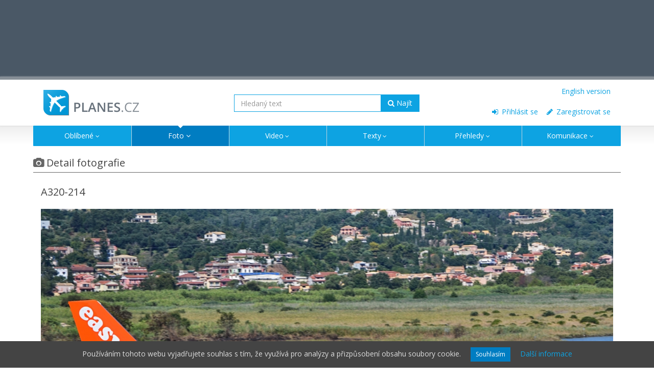

--- FILE ---
content_type: text/html; charset=UTF-8
request_url: https://www.planes.cz/cs/photo/1237443/a320-214-g-ezol-easyjet-ezy-u2-korfu-cfu-lgkr
body_size: 9378
content:
  <!DOCTYPE html>
<!--[if IE 8]>
<html lang="cs" class="ie8"> <![endif]-->
<!--[if IE 9]>
<html lang="cs" class="ie9"> <![endif]-->
<!--[if !IE]> -->
<html lang="cs"> <!-- <![endif]-->
<head>
    <meta charset="utf-8">
    <meta http-equiv="X-UA-Compatible" content="IE=edge">
    <meta name="viewport" content="width=device-width, initial-scale=1">

    <link rel="shortcut icon" href="/packages/avito/planes/img/favicon.ico">

        <link rel="alternate" hreflang="en" href="https://www.planes.cz/en/photo/1237443/a320-214-g-ezol-easyjet-ezy-u2-korfu-cfu-lgkr" />
    
	<title>G-EZOL - A320-214 - Korfu (CFU/LGKR) - planes.cz</title>
<meta name="author" content="Martinique_">
<meta name="robots" content="index, follow">
<meta property="og:title" content="G-EZOL - A320-214 - Korfu (CFU/LGKR)">
<meta property="og:type" content="website">
<meta property="og:site_name" content="planes.cz">
<meta property="og:url" content="https://www.planes.cz/cs/photo/1237443/a320-214-g-ezol-easyjet-ezy-u2-korfu-cfu-lgkr">
<meta property="og:description" content="&quot;Dvěstěpades&aacute;tka&quot; přil&eacute;t&aacute; na Korfu. V dne&scaron;n&iacute;ch dnech ji můžeme v&iacute;dat s registrac&iacute; OE-IJB u easyJet Europe">
<meta property="og:image" content="https://www.planes.cz/photo/1237/1237443/1237443.jpg">
<meta property="fb:app_id" content="707415109338118">


    <link media="all" type="text/css" rel="stylesheet" href="https://www.planes.cz/build/5b42ff1179576930dc66f1945c8c82f4.css?t=1505573573">
    <link media="all" type="text/css" rel="stylesheet" href="https://www.planes.cz/build/027718dba795fe4b54b784df25aca418.css?t=1505573573">
    <link media="all" type="text/css" rel="stylesheet" href="https://www.planes.cz/build/79e40f11c2242e967b7ccb2b7e4c180f.css?t=1505573573">

    <!--[if lt IE 9]>
    <script src="https://www.planes.cz/build/cadcbfc3e192362aef64e7f4f9f589f1.js?t=1505573573" type="text/javascript"></script>
    <![endif]-->

    <script type="text/javascript">
        var _gaq = _gaq || [];
        _gaq.push(['_setAccount', 'UA-8785923-7']);
        _gaq.push(['_trackPageview']);

        (function () {
            var ga = document.createElement('script');
            ga.type = 'text/javascript';
            ga.async = true;
            ga.src = ('https:' == document.location.protocol ? 'https://ssl' : 'http://www') + '.google-analytics.com/ga.js';
            var s = document.getElementsByTagName('script')[0];
            s.parentNode.insertBefore(ga, s);
        })();
    </script>

    <script>
        WebFontConfig = {google: {families: ['Open+Sans:400,600:latin,latin-ext']}};
        var el = document.documentElement;
        el.className += ' wf-loading';
        setTimeout(function () {
            el.className = el.className.replace(/(^|\s)wf-loading(\s|$)/g, ' ');
        }, 1000);
    </script>
    <script src="https://ajax.googleapis.com/ajax/libs/webfont/1.5.18/webfont.js" async defer></script>

        <!-- DFP -->
<script type='text/javascript'>
  var googletag = googletag || {};
  googletag.cmd = googletag.cmd || [];
  (function() {
  var gads = document.createElement('script');
  gads.async = true;
      gads.defer = true;
  gads.type = 'text/javascript';
  var useSSL = 'https:' == document.location.protocol;
  gads.src = (useSSL ? 'https:' : 'http:') + '//www.googletagservices.com/tag/js/gpt.js';
  var node = document.getElementsByTagName('script')[0];
  node.parentNode.insertBefore(gads, node);
  })();
</script>

<script type='text/javascript'>
  googletag.cmd.push(function() {
    googletag.defineSlot('/7861858/Leader_board', [990, 150],
    'div-gpt-ad-1366667118535-1').addService(googletag.pubads());
    googletag.defineSlot('/7861858/Planes_partners_01', [110, 80],
    'div-gpt-ad-1366667118535-2').addService(googletag.pubads());
    googletag.defineSlot('/7861858/Planes_partners_02', [110, 80],
    'div-gpt-ad-1366667118535-3').addService(googletag.pubads());
    googletag.defineSlot('/7861858/Planes_partners_03', [110, 80],
    'div-gpt-ad-1394536794668-0').addService(googletag.pubads());
    googletag.defineSlot('/7861858/Planes_partners_04', [110, 80],
    'div-gpt-ad-1417247538661-0').addService(googletag.pubads());
    googletag.defineSlot('/7861858/Classic_468x60', [468, 60],
    'div-gpt-ad-1331890782907-0').addService(googletag.pubads());
    googletag.defineSlot('/7861858/Square_200x300', [200, 300],
    'div-gpt-ad-1352496430854-0').addService(googletag.pubads());
    googletag.defineSlot('/7861858/Square_200x200', [200, 200],
    'div-gpt-ad-1429306800507-0').addService(googletag.pubads());
    googletag.defineSlot('/7861858/Square_200x200_2', [200, 200],
    'div-gpt-ad-1476267223943-0').addService(googletag.pubads());
    googletag.pubads().enableSingleRequest();
    googletag.enableServices();
  });
 </script>
 <!-- /DFP --></head>
<body>
<script src="https://www.planes.cz/build/7b675d7efd88096fcfeafc32e285e942.js?t=1505573573" type="text/javascript"></script>

    <div class="top-ad text-center">
        <div class="container">
            <!-- Leader_board -->
<div id='div-gpt-ad-1366667118535-1'>
	<script type='text/javascript'>
		googletag.cmd.push(function() { googletag.display('div-gpt-ad-1366667118535-1'); });
	</script>
</div>
<!-- /Leader_board -->        </div>
    </div>
    <!-- BEGIN HEADER -->
<div class="header navbar navbar-default navbar-static-top">
    <div class="container pr">
        <!-- <div class="navbar-header"> -->
        <div class="header-middle">
            <!-- BEGIN RESPONSIVE MENU TOGGLER -->
            <button class="navbar-toggle btn navbar-btn" data-toggle="collapse" data-target=".navbar-collapse">
                <span class="icon-bar"></span>
                <span class="icon-bar"></span>
                <span class="icon-bar"></span>
            </button>
            <!-- END RESPONSIVE MENU TOGGLER -->

            <div class="row">
                 <div class="col-md-4 col-sm-4">
                    <a class="header-logo" href="https://www.planes.cz/cs">
                        <img src="/assets/_img/logo.png" width="187" height="50" alt="Planes.cz" class="mt-lg ml-lg">
                    </a>
                 </div>
                 <div class="col-md-4 col-sm-8">
                    <div class="header-search mt-st">
                        <form method="GET" action="https://www.planes.cz/cs/vyhledavani" accept-charset="UTF-8" role="search">    <div class="input-group">
        <input class="form-control search-query bd-blue" placeholder="Hledan&yacute; text" data-toggle="typeahead" data-autoselect="false" data-source-url="https://www.planes.cz/cs/search-autocomplete" autocomplete="off" name="q" type="text" value="">        <span class="input-group-btn">
            <button class="btn btn-search blue" type="submit"><i class="fa fa-search"></i> Najít</button>        </span>
    </div>
</form>
                    </div>
                 </div>
                 <div class="col-md-4 col-sm-12 login-links">
                    <ul class="list-unstyled inline user-menu">
			<li class="language">
	        	            <a href="/en"></i> English version</a></li>
	        	    <li class="login">
	        <a href="https://www.planes.cz/cs/user/login"><i class="fa fa-sign-in"></i> Přihlásit se</a>	    </li>
	    <li class="register">
	        <a href="https://www.planes.cz/cs/user/register"><i class="fa fa-pencil"></i> Zaregistrovat se</a>	    </li>
	</ul>
                 </div>
            </div>

        </div>

        <!-- BEGIN TOP NAVIGATION MENU -->
        <div class="navbar-collapse collapse">
            <ul class="nav navbar-nav"><li class="dropdown"><a href="https://www.planes.cz/cs/expected" class="dropdown-toggle" data-close-others="false" data-delay="0" data-hover="dropdown" data-toggle="dropdown" target="">Oblíbené<i class="fa fa-angle-down"></i></a><ul class="dropdown-menu"><li><a href="https://www.planes.cz/cs/page/airshows2025" target="">Letecké dny 2025</a></li><li><a href="https://www.planes.cz/cs/expected" target="">Očekáváme</a></li><li><a href="https://www.planes.cz/cs/page/Plane-Spotting-TV-Praha" target="">Živý přenos Go Parking</a></li><li><a href="https://www.planes.cz/cs/photos?item_type=photos&plane_id=0&airport_name=Praha+-+Ruzyn%C4%9B+%28PRG%2FLKPR%29&airport_id=351&airport_other=&company_name=&company_id=&company_other=&author_name=&author_id=&author_other=&registration_name=&registration_id=&registration_other=&fulltext=&photo_type=all&orderby=date-d" target="">Fotky z Prahy</a></li><li><a href="https://www.planes.cz/cs/traffics" target="">Provozy v Praze</a></li><li><a href="https://www.planes.cz/cs/page/fotoPRG" target="">Fotografování u letiště Praha</a></li><li><a href="https://www.planes.cz/cs/page/fotoOSR" target="">Fotografování u letiště Ostrava</a></li></ul></li><li class="active" class="dropdown"><a href="https://www.planes.cz/cs/photos/last" class="dropdown-toggle" data-close-others="false" data-delay="0" data-hover="dropdown" data-toggle="dropdown" target="">Foto<i class="fa fa-angle-down"></i></a><ul class="dropdown-menu"><li><a href="https://www.planes.cz/cs/photos/last" target="">Naposledy přidané</a></li><li><a href="https://www.planes.cz/cs/photos/news" target="">Fotoaktuality</a></li><li><a href="https://www.planes.cz/cs/photos/editors" target="">Výběr galeristů</a></li><li><a href="https://www.planes.cz/cs/photos/charts" target="">Žebříčky</a></li><li><a href="https://www.planes.cz/cs/albums/list" target="">Alba</a></li></ul></li><li class="dropdown"><a href="https://www.planes.cz/cs/videos" class="dropdown-toggle" data-close-others="false" data-delay="0" data-hover="dropdown" data-toggle="dropdown" target="">Video<i class="fa fa-angle-down"></i></a><ul class="dropdown-menu"><li><a href="https://www.planes.cz/cs/videos" target="">Letecká videa</a></li><li><a href="https://www.planes.cz/cs/page/Plane-Spotting-TV-Praha-draha-24" target="">Živý přenos RWY24</a></li><li><a href="https://www.planes.cz/cs/page/Plane-Spotting-TV-Praha-rwy-24" target="">Živý přenos RWY24 (anglicky)</a></li><li><a href="https://www.planes.cz/cs/page/Plane-Spotting-TV-Praha" target="">Živý přenos Go Parking</a></li></ul></li><li class="dropdown"><a href="https://www.planes.cz/cs/articles" class="dropdown-toggle" data-close-others="false" data-delay="0" data-hover="dropdown" data-toggle="dropdown" target="">Texty<i class="fa fa-angle-down"></i></a><ul class="dropdown-menu"><li><a href="https://www.planes.cz/cs/articles" target="">Všechny články</a></li><li><a href="https://www.planes.cz/cs/news" target="">Všechny novinky</a></li><li><a href="https://www.planes.cz/cs/articles/authors" target="">Autoři článků</a></li></ul></li><li class="dropdown"><a href="https://www.planes.cz/cs/registrations" class="dropdown-toggle" data-close-others="false" data-delay="0" data-hover="dropdown" data-toggle="dropdown" target="">Přehledy<i class="fa fa-angle-down"></i></a><ul class="dropdown-menu"><li><a href="https://www.planes.cz/cs/flightorder" target="">Letový řád</a></li><li><a href="https://www.planes.cz/cs/expected" target="">Očekáváme</a></li><li><a href="https://www.planes.cz/cs/traffics" target="">Provozy</a></li><li><a href="https://www.planes.cz/cs/companies" target="">Společnosti</a></li><li><a href="https://www.planes.cz/cs/airports" target="">Letiště</a></li><li><a href="https://www.planes.cz/cs/planes" target="">Letadla</a></li><li><a href="https://www.planes.cz/cs/registrations" target="">Letecký rejstřík</a></li></ul></li><li class="dropdown"><a href="https://www.planes.cz/cs/discussion" class="dropdown-toggle" data-close-others="false" data-delay="0" data-hover="dropdown" data-toggle="dropdown" target="">Komunikace<i class="fa fa-angle-down"></i></a><ul class="dropdown-menu"><li><a href="https://www.planes.cz/cs/discussion" target="">Diskuze</a></li><li><a href="https://www.planes.cz/cs/jobs" target="">Pracovní pozice</a></li><li><a href="https://www.planes.cz/cs/message" target="">Vzkaz redakci</a></li><li><a href="https://www.planes.cz/cs/forum" target="_blank">Forum</a></li><li><a href="https://www.planes.cz/cs/page/pravidla" target="">Co a jak na planes.cz</a></li><li><a href="https://www.planes.cz/cs/page/faq" target="">Časté dotazy</a></li><li><a href="https://www.planes.cz/cs/page/tpczr" target="">Tým planes.cz</a></li></ul></li></ul>
        </div>
        <!-- BEGIN TOP NAVIGATION MENU -->
    </div>
</div>
<!-- END HEADER -->
    <!-- BEGIN PAGE CONTAINER -->  
    <div class="page-container">
        <div class="container">

            
            
            	<h2 class="uheader"><span class="header-icon fa fa-camera"></span>
		Detail fotografie

																			</h2>
    <div class="row">
                    <div class="col-md-12">
                    <div class="photo-full paper">
                                    <div class="row">
                        <div class="col-sm-6">
                            <h2 class="photo-title">A320-214</h2>
                        </div>
                        <div class="col-sm-6 text-right">
                                                        <div class="fb-like" data-layout="button_count" data-width="183" data-action="like" data-show-faces="false" data-share="true"></div>
                        </div>
                    </div>
                    <br>
                               <div class="row">
                   <div class="col-sm-12">
                       <a href="/photo/1237/1237443/a320-214-g-ezol-easyjet-ezy-u2-korfu-cfu-lgkr.jpg" class="fancybox-photos a320-214-g-ezol-easyjet-ezy-u2-korfu-cfu-lgkr">
                                                            <img src="https://www.planes.cz/photo/1237/1237443/1237443.jpg" alt="">
                                                    </a>
                                          </div>
               </div>
                <div class="row details">
                    <div class="col-sm-12">
                        <div class="row">
                            <div class="col-sm-6">
                                <table>
                                    <tbody>
                                    <tr>
                                        <td><strong>Typ letadla:</strong></td>
                                        <td>
                                                                                            <a href="https://www.planes.cz/cs/photos?plane_id=4-9-10&plane_name=Airbus+A320+200">
                                                    <i class="fa fa-fighter-jet tooltip-top" title="Zobrazit všechny fotografie tohoto typu letadla"></i>
                                                    A320-214
                                                </a>
                                                                                                    <a href="https://www.planes.cz/cs/plane/9/10" class="ml-md tooltip-top" title="Zobrazit detail tohoto letadla">
                                                        <i class="fa fa-info-circle"></i>
                                                    </a>
                                                                                                                                    </td>
                                    </tr>
                                    <tr>
                                        <td><strong>Letiště:</strong></td>
                                        <td>
                                                                                            <a href="https://www.planes.cz/cs/photos?airport_id=212&airport_name=Korfu+%28CFU%2FLGKR%29">
                                                    <i class="fa fa-suitcase tooltip-top" title="Zobrazit všechny fotografie z tohoto letiště"></i>
                                                    Korfu (CFU/LGKR)
                                                </a>
                                                <a href="https://www.planes.cz/cs/airport/212" class="ml-md tooltip-top" title="Zobrazit detail tohoto letiště">
                                                    <i class="fa fa-info-circle"></i>
                                                </a>
                                                                                    </td>
                                    </tr>
                                    <tr>
                                        <td><strong>Společnost:</strong></td>
                                        <td>
                                                                                            <a href="https://www.planes.cz/cs/photos?company_id=509&company_name=EasyJet+%28EZY%2FU2%29">
                                                    <i class="fa fa-plane tooltip-top" title="Zobrazit všechny fotografie letadel této společnosti"></i>
                                                    EasyJet (EZY/U2)
                                                </a>
                                                <a href="https://www.planes.cz/cs/company/509" class="ml-md tooltip-top" title="Zobrazit detail této společnosti">
                                                    <i class="fa fa-info-circle"></i>
                                                </a>
                                                                                    </td>
                                    </tr>
                                    <tr>
                                        <td><strong>Registrace:</strong></td>
                                        <td>
                                                                                            <a href="https://www.planes.cz/cs/photos?registration_id=34509&registration_name=G-EZOL">
                                                    <i class="fa fa-certificate tooltip-top" title="Zobrazit všechny fotografie tohoto konkrétního letadla"></i>
                                                    G-EZOL
                                                </a>
                                                                                                    <a href="https://www.planes.cz/cs/registration/plane/31239" class="ml-md tooltip-top" title="Zobrazit detail tohoto konkrétního letadla">
                                                        <i class="fa fa-info-circle"></i>
                                                    </a>
                                                                                                                                    </td>
                                    </tr>
                                    </tbody>
                                </table>
                            </div>
                            <div class="col-sm-6">
                                <table>
                                    <tbody>
                                    <tr>
                                        <td><strong>Autor:</strong></td>
                                        <td>
                                                                                            <a href="https://www.planes.cz/cs/photos?author_id=5954&author_name=Martinique_">
                                                    <i class="fa fa-user tooltip-top" title="Zobrazit všechny fotografie tohoto autora"></i>
                                                    Martinique_
                                                </a>

                                                <span class="ml-md"></span>

                                                                                                    <a href="mailto:cobra11.martinek@email.cz" class="tooltip-top" title="Napsat uživateli e-mail"><i class="fa fa-envelope-square"></i></a>

                                                    <i class="fa fa-share-square tooltip-top blue-icon cursor-help" title="Uděluji předběžný souhlas s uveřejněním svých fotografií v médiích, za podmínky, že mi bude současně se zveřejněním poslána zpráva a do 30 dnů od zveřejněním budou po dohodě vypořádána autorská práva."></i>
                                                                                                <a href="https://www.planes.cz/cs/user/profile/5954" class="tooltip-top" title="Zobrazit profil tohoto autora">
                                                    <i class="fa fa-info-circle"></i>
                                                </a>
                                                                                    </td>
                                    </tr>
                                    <tr>
                                        <td><strong>Datum pořízení:</strong></td>
                                        <td>
                                            <i class="fa fa-calendar"></i>
                                                19.07.2016
                                        </td>
                                    </tr>
                                    <tr>
                                        <td><strong>Počet hodnocení:</strong></td>
                                        <td>
                                            <i class="fa fa-star tooltip-top" title="Počet hodnocení"></i>
                                            <span id="votes-count">6</span>&times;
                                        </td>
                                    </tr>
                                    <tr>
                                        <td><strong>Počet zobrazení:</strong></td>
                                        <td>
                                            <i class="fa fa-eye tooltip-top" title="Počet zobrazení"></i>
                                            1780&times;
                                        </td>
                                    </tr>
                                    </tbody>
                                </table>
                            </div>
                        </div>

                    </div>
                </div>

                                    <div class="row">
                        <div class="col-sm-12">
                            <br>
                            <strong>Popis:</strong>
                            <p>"Dvěstěpadesátka" přilétá na Korfu. V dnešních dnech ji můžeme vídat s registrací OE-IJB u easyJet Europe</p>
                        </div>
                    </div>
                
                <div class="row">
                    <div class="col-sm-9">

                    </div>
                    <div class="col-sm-3 photo-full-stamps text-right">
                        <!--   -->
                        <!-- <strong class="blue-icon tooltip-top" title="planes::photos.editors_choice.desc">RED</strong> -->
                        <!-- <i class="fa fa-2x fa-star blue-icon tooltip-top" title="planes::photos.news.desc"></i> -->

                                                                                            </div>
                </div>
            </div>
	    </div>
        	</div>

	<br>

	
	<br>

            <br>
        <h2 class="uheader">
            <span class="header-icon fa fa-camera"></span> Kategorie a uživatelská alba
        </h2>
        <div class="row">
                        <div class="col-sm-1 text-right pt-sm">Kategorie:</div>
            <div class="col-sm-5">
                    <ul class="list-inline folder-list">
                                                    <li>
	                            <div class="folder-list-item">
	                                <a href="https://www.planes.cz/cs/photos?category=3005"><i class="fa fa-tags tooltip-top" title="Zobrazit všechny fotografie v této kategorii"></i> Letadla pro cestující</a>
	                            </div>
                            </li>
                                                    <li>
	                            <div class="folder-list-item">
	                                <a href="https://www.planes.cz/cs/photos?category=3014"><i class="fa fa-tags tooltip-top" title="Zobrazit všechny fotografie v této kategorii"></i> Ve vzduchu</a>
	                            </div>
                            </li>
                                            </ul>
            </div>
                                </div>
    

            <h2 class="uheader">
            <span class="header-icon fa fa-camera"></span> Další fotografie
        </h2>

        <div class="tab-style-1">
            <ul class="nav nav-tabs">
                                                                                                    <li class="active">
                                        <a href="#tab-1" data-toggle="tab">Autora</a></li>
                                                                            <li>
                                        <a href="#tab-2" data-toggle="tab">Letadla</a></li>
                                                                            <li>
                                        <a href="#tab-3" data-toggle="tab">Letiště</a></li>
                                                                            <li>
                                        <a href="#tab-4" data-toggle="tab">Společnosti</a></li>
                            </ul>
            <div class="tab-content tab-content-transp tab-content-slides">
                                                                                                    <div class="tab-pane fade in active" id="tab-1">
                                                <div class="row thumbnails">
                                <div class="col-md-12">
                                    <div class="owl-carousel owl-normal smaller-details">
                                                                                    <div class="photo-thumbnail-cont">
                                                <div class="img">
                                                    <a href="https://www.planes.cz/cs/photo/1267839/sukhoi-superjet-100-ra-89103-rossiya-airlines-sdm-fv-antalya-ayt-ltai">
                                                        <img src="https://www.planes.cz/photo/1267/1267839/1267839_280.jpg" alt="">
                                                    </a>
                                                </div>
                                                <div class="details">
                    <a href="https://www.planes.cz/cs/photo/1267839/sukhoi-superjet-100-ra-89103-rossiya-airlines-sdm-fv-antalya-ayt-ltai">
                    <strong class="nowrap ellipsis">
                                Sukhoi Superjet 100                            </strong> <br>
            <span class="airlines nowrap ellipsis">Rossiya Airlines (SDM/FV)</span> <br>
        </a>
    </div>

                                            </div>
                                                                                    <div class="photo-thumbnail-cont">
                                                <div class="img">
                                                    <a href="https://www.planes.cz/cs/photo/1267797/a321-211-ra-73796-ural-airlines-svr-u6-antalya-ayt-ltai">
                                                        <img src="https://www.planes.cz/photo/1267/1267797/1267797_280.jpg" alt="">
                                                    </a>
                                                </div>
                                                <div class="details">
                    <a href="https://www.planes.cz/cs/photo/1267797/a321-211-ra-73796-ural-airlines-svr-u6-antalya-ayt-ltai">
                    <strong class="nowrap ellipsis">
                                A321-211                            </strong> <br>
            <span class="airlines nowrap ellipsis">Ural Airlines (SVR/U6)</span> <br>
        </a>
    </div>

                                            </div>
                                                                                    <div class="photo-thumbnail-cont">
                                                <div class="img">
                                                    <a href="https://www.planes.cz/cs/photo/1267798/a320-232-ly-wiz-getjet-airlines-gjt-antalya-ayt-ltai">
                                                        <img src="https://www.planes.cz/photo/1267/1267798/1267798_280.jpg" alt="">
                                                    </a>
                                                </div>
                                                <div class="details">
                    <a href="https://www.planes.cz/cs/photo/1267798/a320-232-ly-wiz-getjet-airlines-gjt-antalya-ayt-ltai">
                    <strong class="nowrap ellipsis">
                                A320-232                            </strong> <br>
            <span class="airlines nowrap ellipsis">GetJet Airlines (GJT)</span> <br>
        </a>
    </div>

                                            </div>
                                                                                    <div class="photo-thumbnail-cont">
                                                <div class="img">
                                                    <a href="https://www.planes.cz/cs/photo/1267738/b737-8lj-ra-73121-aeroflot-afl-su-antalya-ayt-ltai">
                                                        <img src="https://www.planes.cz/photo/1267/1267738/1267738_280.jpg" alt="">
                                                    </a>
                                                </div>
                                                <div class="details">
                    <a href="https://www.planes.cz/cs/photo/1267738/b737-8lj-ra-73121-aeroflot-afl-su-antalya-ayt-ltai">
                    <strong class="nowrap ellipsis">
                                B737-8LJ                            </strong> <br>
            <span class="airlines nowrap ellipsis">Aeroflot (AFL/SU)</span> <br>
        </a>
    </div>

                                            </div>
                                                                            </div>
                                </div>
                            </div>
                            <p class="text-right">
                                <a href="https://www.planes.cz/cs/photos?author_id=5954&author_name=Martinique_">
                                    Zobrazit všechny fotografie tohoto autora >>
                                </a>
                            </p>
                        </div>
                                                                            <div class="tab-pane fade" id="tab-2">
                                                <div class="row thumbnails">
                                <div class="col-md-12">
                                    <div class="owl-carousel owl-normal smaller-details">
                                                                                    <div class="photo-thumbnail-cont">
                                                <div class="img">
                                                    <a href="https://www.planes.cz/cs/photo/1268281/a320-216-yr-add-flyyo-dir-4d-praha-ruzyne-prg-lkpr">
                                                        <img src="https://www.planes.cz/photo/1268/1268281/1268281_280.jpg" alt="">
                                                    </a>
                                                </div>
                                                <div class="details">
                    <a href="https://www.planes.cz/cs/photo/1268281/a320-216-yr-add-flyyo-dir-4d-praha-ruzyne-prg-lkpr">
                    <strong class="nowrap ellipsis">
                                A320-216                            </strong> <br>
            <span class="airlines nowrap ellipsis">Flyyo (DIR/4D)</span> <br>
        </a>
    </div>

                                            </div>
                                                                                    <div class="photo-thumbnail-cont">
                                                <div class="img">
                                                    <a href="https://www.planes.cz/cs/photo/1268227/a320-214-oo-snm-brussels-airlines-bel-sn-barcelona-el-prat-bcn-lebl">
                                                        <img src="https://www.planes.cz/photo/1268/1268227/1268227_280.jpg" alt="">
                                                    </a>
                                                </div>
                                                <div class="details">
                    <a href="https://www.planes.cz/cs/photo/1268227/a320-214-oo-snm-brussels-airlines-bel-sn-barcelona-el-prat-bcn-lebl">
                    <strong class="nowrap ellipsis">
                                A320-214                            </strong> <br>
            <span class="airlines nowrap ellipsis">Brussels Airlines (BEL/SN)</span> <br>
        </a>
    </div>

                                            </div>
                                                                                    <div class="photo-thumbnail-cont">
                                                <div class="img">
                                                    <a href="https://www.planes.cz/cs/photo/1268253/a320-232-yr-ram-dan-air-joc-dn-praha-ruzyne-prg-lkpr">
                                                        <img src="https://www.planes.cz/photo/1268/1268253/1268253_280.jpg" alt="">
                                                    </a>
                                                </div>
                                                <div class="details">
                    <a href="https://www.planes.cz/cs/photo/1268253/a320-232-yr-ram-dan-air-joc-dn-praha-ruzyne-prg-lkpr">
                    <strong class="nowrap ellipsis">
                                A320-232                            </strong> <br>
            <span class="airlines nowrap ellipsis">Dan Air (JOC/DN)</span> <br>
        </a>
    </div>

                                            </div>
                                                                                    <div class="photo-thumbnail-cont">
                                                <div class="img">
                                                    <a href="https://www.planes.cz/cs/photo/1268228/a320-214-oe-lzc-austrian-airlines-aua-os-rim-fiumicino-fco-lirf">
                                                        <img src="https://www.planes.cz/photo/1268/1268228/1268228_280.jpg" alt="">
                                                    </a>
                                                </div>
                                                <div class="details">
                    <a href="https://www.planes.cz/cs/photo/1268228/a320-214-oe-lzc-austrian-airlines-aua-os-rim-fiumicino-fco-lirf">
                    <strong class="nowrap ellipsis">
                                A320-214                            </strong> <br>
            <span class="airlines nowrap ellipsis">Austrian Airlines (AUA/OS)</span> <br>
        </a>
    </div>

                                            </div>
                                                                            </div>
                                </div>
                            </div>
                            <p class="text-right">
                                <a href="https://www.planes.cz/cs/photos?plane_id=4-9-10&plane_name=Airbus+A320+200">
                                    Zobrazit všechny fotografie tohoto typu letadla >>
                                </a>
                            </p>
                        </div>
                                                                            <div class="tab-pane fade" id="tab-3">
                                                <div class="row thumbnails">
                                <div class="col-md-12">
                                    <div class="owl-carousel owl-normal smaller-details">
                                                                                    <div class="photo-thumbnail-cont">
                                                <div class="img">
                                                    <a href="https://www.planes.cz/cs/photo/1257479/a321-211-oy-vka-mytravel-airways-a-s-vkg-dk-korfu-cfu-lgkr">
                                                        <img src="https://www.planes.cz/photo/1257/1257479/1257479_280.jpg" alt="">
                                                    </a>
                                                </div>
                                                <div class="details">
                    <a href="https://www.planes.cz/cs/photo/1257479/a321-211-oy-vka-mytravel-airways-a-s-vkg-dk-korfu-cfu-lgkr">
                    <strong class="nowrap ellipsis">
                                A321-211                            </strong> <br>
            <span class="airlines nowrap ellipsis">MyTravel Airways A/S (VKG/DK)</span> <br>
        </a>
    </div>

                                            </div>
                                                                                    <div class="photo-thumbnail-cont">
                                                <div class="img">
                                                    <a href="https://www.planes.cz/cs/photo/1255564/a320-212-d-aich-condor-cfg-de-korfu-cfu-lgkr">
                                                        <img src="https://www.planes.cz/photo/1255/1255564/1255564_280.jpg" alt="">
                                                    </a>
                                                </div>
                                                <div class="details">
                    <a href="https://www.planes.cz/cs/photo/1255564/a320-212-d-aich-condor-cfg-de-korfu-cfu-lgkr">
                    <strong class="nowrap ellipsis">
                                A320-212                            </strong> <br>
            <span class="airlines nowrap ellipsis">Condor (CFG/DE)</span> <br>
        </a>
    </div>

                                            </div>
                                                                                    <div class="photo-thumbnail-cont">
                                                <div class="img">
                                                    <a href="https://www.planes.cz/cs/photo/1255538/b737-8k5-oo-jax-tui-airlines-belgium-tub-tb-korfu-cfu-lgkr">
                                                        <img src="https://www.planes.cz/photo/1255/1255538/1255538_280.jpg" alt="">
                                                    </a>
                                                </div>
                                                <div class="details">
                    <a href="https://www.planes.cz/cs/photo/1255538/b737-8k5-oo-jax-tui-airlines-belgium-tub-tb-korfu-cfu-lgkr">
                    <strong class="nowrap ellipsis">
                                B737-8K5                            </strong> <br>
            <span class="airlines nowrap ellipsis">TUI Airlines Belgium (TUB/TB)</span> <br>
        </a>
    </div>

                                            </div>
                                                                                    <div class="photo-thumbnail-cont">
                                                <div class="img">
                                                    <a href="https://www.planes.cz/cs/photo/1255529/b737-max-8-g-tumf-tui-airways-tom-by-korfu-cfu-lgkr">
                                                        <img src="https://www.planes.cz/photo/1255/1255529/1255529_280.jpg" alt="">
                                                    </a>
                                                </div>
                                                <div class="details">
                    <a href="https://www.planes.cz/cs/photo/1255529/b737-max-8-g-tumf-tui-airways-tom-by-korfu-cfu-lgkr">
                    <strong class="nowrap ellipsis">
                                B737 MAX 8                            </strong> <br>
            <span class="airlines nowrap ellipsis">TUI Airways (TOM/BY)</span> <br>
        </a>
    </div>

                                            </div>
                                                                            </div>
                                </div>
                            </div>
                            <p class="text-right">
                                <a href="https://www.planes.cz/cs/photos?airport_id=212&airport_name=Korfu+%28CFU%2FLGKR%29">
                                    Zobrazit všechny fotografie z tohoto letiště >>
                                </a>
                            </p>
                        </div>
                                                                            <div class="tab-pane fade" id="tab-4">
                                                <div class="row thumbnails">
                                <div class="col-md-12">
                                    <div class="owl-carousel owl-normal smaller-details">
                                                                                    <div class="photo-thumbnail-cont">
                                                <div class="img">
                                                    <a href="https://www.planes.cz/cs/photo/1268266/a319-111-g-ezdl-easyjet-ezy-u2-praha-ruzyne-prg-lkpr">
                                                        <img src="https://www.planes.cz/photo/1268/1268266/1268266_280.jpg" alt="">
                                                    </a>
                                                </div>
                                                <div class="details">
                    <a href="https://www.planes.cz/cs/photo/1268266/a319-111-g-ezdl-easyjet-ezy-u2-praha-ruzyne-prg-lkpr">
                    <strong class="nowrap ellipsis">
                                A319-111                            </strong> <br>
            <span class="airlines nowrap ellipsis">EasyJet (EZY/U2)</span> <br>
        </a>
    </div>

                                            </div>
                                                                                    <div class="photo-thumbnail-cont">
                                                <div class="img">
                                                    <a href="https://www.planes.cz/cs/photo/1268017/a320-251n-g-uzlp-easyjet-ezy-u2-ostrava-osr-lkmt">
                                                        <img src="https://www.planes.cz/photo/1268/1268017/1268017_280.jpg" alt="">
                                                    </a>
                                                </div>
                                                <div class="details">
                    <a href="https://www.planes.cz/cs/photo/1268017/a320-251n-g-uzlp-easyjet-ezy-u2-ostrava-osr-lkmt">
                    <strong class="nowrap ellipsis">
                                A320-251N                            </strong> <br>
            <span class="airlines nowrap ellipsis">EasyJet (EZY/U2)</span> <br>
        </a>
    </div>

                                            </div>
                                                                                    <div class="photo-thumbnail-cont">
                                                <div class="img">
                                                    <a href="https://www.planes.cz/cs/photo/1267685/a321-251nx-g-uzmj-easyjet-ezy-u2-ostrava-osr-lkmt">
                                                        <img src="https://www.planes.cz/photo/1267/1267685/1267685_280.jpg" alt="">
                                                    </a>
                                                </div>
                                                <div class="details">
                    <a href="https://www.planes.cz/cs/photo/1267685/a321-251nx-g-uzmj-easyjet-ezy-u2-ostrava-osr-lkmt">
                    <strong class="nowrap ellipsis">
                                A321-251NX                            </strong> <br>
            <span class="airlines nowrap ellipsis">EasyJet (EZY/U2)</span> <br>
        </a>
    </div>

                                            </div>
                                                                                    <div class="photo-thumbnail-cont">
                                                <div class="img">
                                                    <a href="https://www.planes.cz/cs/photo/1267323/a320-214-g-ezwr-easyjet-ezy-u2-praha-ruzyne-prg-lkpr">
                                                        <img src="https://www.planes.cz/photo/1267/1267323/1267323_280.jpg" alt="">
                                                    </a>
                                                </div>
                                                <div class="details">
                    <a href="https://www.planes.cz/cs/photo/1267323/a320-214-g-ezwr-easyjet-ezy-u2-praha-ruzyne-prg-lkpr">
                    <strong class="nowrap ellipsis">
                                A320-214                            </strong> <br>
            <span class="airlines nowrap ellipsis">EasyJet (EZY/U2)</span> <br>
        </a>
    </div>

                                            </div>
                                                                            </div>
                                </div>
                            </div>
                            <p class="text-right">
                                <a href="https://www.planes.cz/cs/photos?company_id=509&company_name=EasyJet+%28EZY%2FU2%29">
                                    Zobrazit všechny fotografie letadel této společnosti >>
                                </a>
                            </p>
                        </div>
                            </div>
        </div>
    
    
	<br>

	<div class="discuss">
    <h3><span class="header-icon fa fa-comments"></span> Komentáře</h3>

            <div class="alert alert-info">
            Komentáře mohou vkládat pouze registrovaní uživatelé.
        </div>
    
            <p>Nebyly vloženy žádné komentáře.</p>
    </div>

    
    <div class="text-center end-page-commerce">
        <!-- Classic_468x60 -->
<div id='div-gpt-ad-1331890782907-0' class="hidden-xs">
    <script type='text/javascript'>
        googletag.cmd.push(function() { googletag.display('div-gpt-ad-1331890782907-0'); });
    </script>
</div>    </div>

        </div>
    </div>

    <!-- BEGIN FOOTER -->
    <div class="footer">
        <div class="container">
            <div class="row">
                <div class="col-md-3 col-sm-6 space-mobile">
                    <h2>Obsah</h2>
<ul class="list-footer list-text-align">
            <li>
            <a href="https://www.planes.cz/cs/photos/last">
                Naposledy přidané            </a>
        </li>
            <li>
            <a href="https://www.planes.cz/cs/photos/news">
                Fotoaktuality            </a>
        </li>
            <li>
            <a href="https://www.planes.cz/cs/photos/editors">
                Výběr galeristů            </a>
        </li>
            <li>
            <a href="https://www.planes.cz/cs/photos/charts">
                Žebříčky            </a>
        </li>
            <li>
            <a href="https://www.planes.cz/cs/videos">
                Video            </a>
        </li>
            <li>
            <a href="https://www.planes.cz/cs/articles">
                Všechny články            </a>
        </li>
            <li>
            <a href="https://www.planes.cz/cs/news">
                Všechny novinky            </a>
        </li>
            <li>
            <a href="http://new.planes.cz/cs/page/pravidla">
                Co a jak na planes.cz            </a>
        </li>
    </ul>                </div>
                <div class="col-md-3 col-sm-6 space-mobile">
                    <h2>Další info</h2>
<ul class="list-footer list-text-align">
            <li>
            <a href="https://www.planes.cz/cs/companies">
                Společnosti            </a>
        </li>
            <li>
            <a href="https://www.planes.cz/cs/airports">
                Letiště            </a>
        </li>
            <li>
            <a href="https://www.planes.cz/cs/planes">
                Letadla            </a>
        </li>
            <li>
            <a href="https://www.planes.cz/cs/registrations">
                Letecký rejstřík            </a>
        </li>
            <li>
            <a href="https://www.planes.cz/cs/expected">
                Očekáváme            </a>
        </li>
            <li>
            <a href="https://www.planes.cz/cs/flightorder">
                Letový řád            </a>
        </li>
            <li>
            <a href="https://www.planes.cz/cs/traffics">
                Provozy            </a>
        </li>
    </ul>                </div>
                <div class="col-md-3 col-sm-6 space-mobile">
                    <h2>Pro fanoušky</h2>
<ul class="list-footer list-text-align">
            <li>
            <a href="https://www.planes.cz/cs/jobs">
                Pracovní pozice            </a>
        </li>
            <li>
            <a href="https://www.planes.cz/cs/L410/production_list">
                L410 - Výrobní seznam            </a>
        </li>
            <li>
            <a href="https://www.planes.cz/cs/L410/changes">
                L410 - Výrobní seznam - změny            </a>
        </li>
            <li>
            <a href="https://www.planes.cz/cs/discussion">
                Diskuze            </a>
        </li>
            <li>
            <a href="https://www.planes.cz/cs/message">
                Vzkaz redakci            </a>
        </li>
            <li>
            <a href="https://www.planes.cz/cs/forum">
                Forum            </a>
        </li>
    </ul>                </div>
                
                                
                                <div class="col-md-3 col-sm-6 space-mobile">
                    <h2>Kontakt</h2>
                    <address class="margin-bottom-40">
                        planes.cz <br>Makovského nám. 2<br>616 00 Brno<br>e-mail: <a href="mailto:redakce@planes.cz">redakce@planes.cz</a>                    </address>                  
                    
                    <a href="https://www.planes.cz/cs/message" class="btn"><i class="fa fa-envelope-o"></i> Vzkaz redakci</a>
                </div>
            </div>
        </div>
    </div>
    <!-- END FOOTER -->

    <!-- BEGIN COPYRIGHT -->
    <div class="copyright">
        <div class="container">
            <div class="row">
                <div class="col-md-8 col-sm-8">
                    <p>
                        <span class="mr-st">Copyright &copy; 1999-2026 planes.cz</span>
                        | <a href="http://www.pagio.cz" target="_blank" class="ml-st">Redakční systém</a>
                    </p>
                </div>
                <div class="col-md-4 col-sm-4">
                    <ul class="social-footer">
                        <li><a href="#"><i class="fa fa-facebook"></i></a></li>
                        <li><a href="#"><i class="fa fa-google-plus"></i></a></li>
                        <li><a href="#"><i class="fa fa-twitter"></i></a></li>
                        <li><a href="#"><i class="fa fa-youtube"></i></a></li>
                    </ul>                
                </div>
            </div>
        </div>
    </div>
    <!-- END COPYRIGHT -->
<div class="eu-cookies">
    Používáním tohoto webu vyjadřujete souhlas s tím, že využívá pro analýzy a přizpůsobení obsahu soubory cookie.
    <button class="btn btn-primary btn-sm">Souhlasím</button>
    <a href="https://www.google.com/policies/technologies/cookies/">Další informace</a>
</div>

<script src="https://www.planes.cz/build/8aea96aee983fb2743a8374537d23661.js?t=1505573573" type="text/javascript"></script>
<script src="https://www.planes.cz/build/168f90b96ab4ef1ded7aaa37971f1c1b.js?t=1505573573" type="text/javascript"></script>

<script src="https://www.planes.cz/build/a0f119313ae85d62069698fd36efce4d.js?t=1505573573" type="text/javascript"></script>


<div id="fb-root"></div>
<script>(function (d, s, id) {var js, fjs = d.getElementsByTagName(s)[0];if (d.getElementById(id)) return;js = d.createElement(s);js.id = id;js.defer = 'defer';js.async = 'async';js.src = "//connect.facebook.net/cs_CZ/sdk.js#xfbml=1&appId=707415109338118&version=v2.5";fjs.parentNode.insertBefore(js, fjs);}(document, 'script', 'facebook-jssdk'));</script>

<a href="https://www.toplist.cz" target="_top">
    <script type="text/javascript" async defer>
        <!--
        document.write('<img src="https://www.toplist.cz/dot.asp?id=66035&amp;http=' + escape(document.referrer) + '&amp;wi=' + escape(window.screen.width) + '&he=' + escape(window.screen.height) + '&amp;cd=' + escape(window.screen.colorDepth) + '&amp;t=' + escape(document.title) + '" width=1 height=1 border=0 alt="TOPlist"/>');
        //-->
    </script>
</a>
</body>
</html>

--- FILE ---
content_type: text/html; charset=utf-8
request_url: https://www.google.com/recaptcha/api2/aframe
body_size: 267
content:
<!DOCTYPE HTML><html><head><meta http-equiv="content-type" content="text/html; charset=UTF-8"></head><body><script nonce="skqDy-hg9kPiUFt-AkMkQQ">/** Anti-fraud and anti-abuse applications only. See google.com/recaptcha */ try{var clients={'sodar':'https://pagead2.googlesyndication.com/pagead/sodar?'};window.addEventListener("message",function(a){try{if(a.source===window.parent){var b=JSON.parse(a.data);var c=clients[b['id']];if(c){var d=document.createElement('img');d.src=c+b['params']+'&rc='+(localStorage.getItem("rc::a")?sessionStorage.getItem("rc::b"):"");window.document.body.appendChild(d);sessionStorage.setItem("rc::e",parseInt(sessionStorage.getItem("rc::e")||0)+1);localStorage.setItem("rc::h",'1768777404694');}}}catch(b){}});window.parent.postMessage("_grecaptcha_ready", "*");}catch(b){}</script></body></html>

--- FILE ---
content_type: text/css
request_url: https://www.planes.cz/build/79e40f11c2242e967b7ccb2b7e4c180f.css?t=1505573573
body_size: 10859
content:
/**, *:before, *:after { -webkit-text-stroke: 0.6px !important; }*/

.pr { position: relative; }

.pr-8 { padding-right: 8px !important; }
.pl-2 { padding-left: 2px !important; }

.mt-0  { margin-top: 0 !important; }
.mt-sm { margin-top: 3px !important; }
.mt-md { margin-top: 5px !important; }
.mt-st { margin-top: 10px !important; }
.mt-lg { margin-top: 20px !important; }
.mt-dlg { margin-top: 30px !important; }
.mt-xlg { margin-top: 40px !important; }
.mr-0  { margin-right: 0 !important; }
.mr-sm { margin-right: 3px !important; }
.mr-md { margin-right: 5px !important; }
.mr-st { margin-right: 10px !important; }
.mr-lg { margin-right: 20px !important; }
.mr-dlg { margin-right: 30px !important; }
.mr-xlg { margin-right: 40px !important; }
.mb-0  { margin-bottom: 0 !important; }
.mb-sm { margin-bottom: 3px !important; }
.mb-md { margin-bottom: 5px !important; }
.mb-st { margin-bottom: 10px !important; }
.mb-lg { margin-bottom: 20px !important; }
.mb-dlg { margin-bottom: 30px !important; }
.mb-xlg { margin-bottom: 40px !important; }
.ml-0  { margin-left: 0 !important; }
.ml-sm { margin-left: 3px !important; }
.ml-md { margin-left: 5px !important; }
.ml-st { margin-left: 10px !important; }
.ml-lg { margin-left: 20px !important; }
.ml-dlg { margin-left: 30px !important; }
.ml-xlg { margin-left: 40px !important; }

.ml-15 { margin-left: 15px !important; }

.pt-0  { padding-top: 0 !important; }
.pt-sm { padding-top: 3px !important; }
.pt-md { padding-top: 5px !important; }
.pt-st { padding-top: 10px !important; }
.pt-lg { padding-top: 20px !important; }
.pt-lg { padding-top: 30px !important; }
.pr-0  { padding-right: 0 !important; }
.pr-sm { padding-right: 3px !important; }
.pr-md { padding-right: 5px !important; }
.pr-st { padding-right: 10px !important; }
.pr-lg { padding-right: 20px !important; }
.pr-lg { padding-right: 30px !important; }
.pb-0  { padding-bottom: 0 !important; }
.pb-sm { padding-bottom: 3px !important; }
.pb-md { padding-bottom: 5px !important; }
.pb-st { padding-bottom: 10px !important; }
.pb-lg { padding-bottom: 20px !important; }
.pb-lg { padding-bottom: 30px !important; }
.pl-0  { padding-left: 0 !important; }
.pl-sm { padding-left: 3px !important; }
.pl-md { padding-left: 5px !important; }
.pl-st { padding-left: 10px !important; }
.pl-lg { padding-left: 20px !important; }
.pl-lg { padding-left: 30px !important; }

.db { display: block; }

.cursor-help { cursor: help !important; }
.cursor-pointer { cursor: pointer !important; }

.nowrap { white-space: nowrap; }
.ellipsis { overflow: hidden; -ms-text-overflow: ellipsis; text-overflow: ellipsis; }

/*.maw-100 { max-width: 100%; }*/
/*.va-m { vertical-align: middle; }*/

h2 { font-size: 20px; }
h3 { font-size: 18px; }
h3 a, h4 a { color: #444; }

ul { list-style-type: square; }
.list-light { color: #999; }
.list-text-align { padding-left: 18px; }

.text-blue { color: #0da3e2; }
.smaller { font-size: 80% !important; }
.larger { font-size: 120% !important; }

@media (max-width: 767px) {
	body { font-size: 12px; }
	h2 { font-size: 20px; }
	h3 { font-size: 16px; }
}

/*  Blue */
.btn.blue { color: white; text-shadow: none; background-color: #0da3e2; }
.btn.blue:hover,
.btn.blue:focus,
.btn.blue:active,
.btn.blue.active,
.btn.blue[disabled],
.btn.blue.disabled { background-color: #007dc2 !important; color: #fff !important; outline: none !important; }

.btn-group .btn.blue.dropdown-toggle { background-color: #0da3e2 !important; }
.btn-group .btn.blue:hover,
.btn-group .btn.blue:focus,
.btn-group .btn.blue:active,
.btn-group .btn.blue.active,
.btn-group .btn.blue.disabled,
.btn-group .btn.blue[disabled] { background-color: #0096d5 !important; color: #fff !important; outline: none !important; }

.btn-primary { background: #007dc2; }


/* BACKGROUND ********************/
@media (min-width: 992px) {
	/*.page-container { background: #fff url('../packages/avito/planes/vendors/metronic/css/../_img/body-bg.jpg') center top no-repeat; }*/
	.page-container {
		background: rgba(238,238,238,1);
		background: -moz-linear-gradient(top, rgba(238,238,238,1) 0%, rgba(255,255,255,1) 2%, rgba(255,255,255,1) 100%);
		background: -webkit-gradient(left top, left bottom, color-stop(0%, rgba(238,238,238,1)), color-stop(2%, rgba(255,255,255,1)), color-stop(100%, rgba(255,255,255,1)));
		background: -webkit-linear-gradient(top, rgba(238,238,238,1) 0%, rgba(255,255,255,1) 2%, rgba(255,255,255,1) 100%);
		background: -o-linear-gradient(top, rgba(238,238,238,1) 0%, rgba(255,255,255,1) 2%, rgba(255,255,255,1) 100%);
		background: -ms-linear-gradient(top, rgba(238,238,238,1) 0%, rgba(255,255,255,1) 2%, rgba(255,255,255,1) 100%);
		background: linear-gradient(to bottom, rgba(238,238,238,1) 0%, rgba(255,255,255,1) 2%, rgba(255,255,255,1) 100%);
		filter: progid:DXImageTransform.Microsoft.gradient( startColorstr='#eeeeee', endColorstr='#fafafa', GradientType=0 );
	}
}

/* TOP AD *******************/
.top-ad { background: #4a5866; height: 150px; }
.top-ad .container * { max-width: 100% !important; }
@media (max-width: 991px) {
	.top-ad {
		display: none !important;
	}
}

/* HEADER ********************/
.navbar-static-top { border-top: 6px solid #868e96; }
.header .front-topbar { background: #868e96; }
.header .front-topbar a { color: #fff !important; }

.navbar-toggle { z-index: 10; top: 10px; right: -15px; height: 50px; width: 50px; }
.navbar-toggle .icon-bar { width: auto; margin: 6px 0; }
.header ul.nav { float: none; }
.header .navbar-collapse { padding: 0; }
.header .navbar-nav li a { padding: 10px 20px !important; }

.login-links { text-align: right; }
.login-links>ul>li { display: inline-block; margin: 0 10px 0 0; text-align: left; }

.user-menu { margin-left: -3px; margin-right: -3px; line-height: 40px; }
.user-menu a { text-decoration: none !important; }
.user-menu .icon-btn-wrap { padding: 0 3px 6px 3px; width: 7.69%; min-width: 78px; }
.user-menu .icon-btn { margin: 0; display: block !important; height: 65px; padding-left: 5px; padding-right: 5px; min-width: 0; }
.user-menu .icon-btn .text { display: block; font-size: 10px; line-height: 12px; margin-top: 2px; }

.user-menu>.language>a {
	display: inline-block;
}
.user-menu .dropdown-menu {
	margin-top: -3px;
}
@media (max-width: 1199px) {
	.user-menu .icon-btn-wrap { width: 9.09%; }
}
@media (max-width: 991px) {
	.header { height: 120px; }
	.header .navbar-collapse { top: 120px !important; }
	.user-menu .icon-btn-wrap { width: 11.11%; }

	.login-links { height: 40px; }
	.navbar-static-top { border-top: none; }
}
@media (max-width: 767px) {
	#topcontrol { display: none; }

	.user-menu { margin-top: 10px; font-size: 10px; }
	.user-menu a.btn { padding-left: 3px; padding-right: 3px; font-size: 10px; }
	.login-links { position: static !important; line-height: 40px !important; }
	.login-links ul { margin-right: 0; }
	.login-links>ul>li { margin: 0 5px 0 0; }

	.login-links>ul>li.language a[href="/en"] { text-indent: -9999px; position: relative; width: 30px; }
	.login-links>ul>li.language a[href="/en"] i { position: absolute; left: 0; top: 15px; text-indent: 0; }
	.login-links>ul>li.language a[href="/en"]:after { content: 'EN'; text-indent: 0; position: absolute; left: 15px; }

	.login-links>ul>li.language a[href="/cs"] { text-indent: -9999px; position: relative; width: 30px; }
	.login-links>ul>li.language a[href="/cs"] i { position: absolute; left: 0; top: 15px; text-indent: 0; }
	.login-links>ul>li.language a[href="/cs"]:after { content: 'CS'; text-indent: 0; position: absolute; left: 15px; }
}

@media (min-width: 768px) {
	/*.page-container { padding: 60px 0 30px 0; }*/
	.page-container { padding: 40px 0 0 0; }


	.header .header-search { margin-top: 29px !important; }
	.header .navbar-collapse { position: absolute; top: 90px; width: 730px; left: 25px; padding: 0; background: #0da3e2; border-radius: 1px !important; /*background: rgba(13,163,226,.66);*/ /*-webkit-border-bottom-right-radius: 10px !important; -webkit-border-bottom-left-radius: 10px !important; -moz-border-radius-bottomright: 10px !important; -moz-border-radius-bottomleft: 10px !important; border-bottom-right-radius: 10px !important; border-bottom-left-radius: 10px !important; */}
	/*.header .navbar-collapse>ul { margin: 0 20px; }*/

	.navbar-nav {
		display:table;
		width:100%;
		margin: 0;
	}
	.navbar-nav > li {
		display:table-cell;
		text-align:center;
		float: none;
		border-right: 1px solid #c0d4df;
		width: 16.66%;
	}
	.navbar-nav > li:last-child {
		border-right: none;
	}

	.header ul.nav { float: left; }
	.header .navbar-nav>li>a { padding: 10px 15px !important; border-top: none !important; color: #fff !important; }
	.header .navbar-nav>li>a:hover,
	.header .navbar-nav>li.active:hover>a,
	.header .navbar-nav>li.open>a,
	.header .navbar-nav>li.dropdown:hover>a,
	.header .navbar-nav>li.active>a,
	.header .navbar-nav>li.active>a:hover { border-top: none !important; background: #007dc2 !important; color: #fff !important; }
	.header .navbar-nav>li.active>a:after { border-top: 5px solid #fff; border-bottom: 5px solid rgba(0, 0, 0, 0); border-left: 5px solid rgba(0, 0, 0, 0); border-right: 5px solid rgba(0, 0, 0, 0); margin-left: -5px; }
	.header .navbar-nav>li.open>ul, .header .navbar-nav>li.dropdown:hover>ul { border-top: 1px solid #f5f5f5; -webkit-box-shadow: 0 1px 5px #DDD; -moz-box-shadow: 0 1px 5px #DDD; box-shadow: 0 1px 5px #DDD; display: block; }
	.header .navbar-nav>li.open>ul>li:hover>a:hover, .header .navbar-nav>li.dropdown:hover>ul>li:hover>a:hover { background: #f8f8f8 !important; }
}

@media (min-width: 768px) and (max-width: 992px) {
	.header { padding: 0; }

	.header .navbar-nav>li { margin: 0; }
	.header .navbar-nav>li>a,
	.header .nav li:hover>a,
	.header .nav li.active>a,
	.header .nav li.active:hover>a { padding: 10px 10px !important; border-top: none !important; color: #fff !important; }

	.header .navbar-nav>li>a:hover,
	.header .navbar-nav>li.active:hover>a,
	.header .navbar-nav>li.open>a,
	.header .navbar-nav>li.dropdown:hover>a,
	.header .navbar-nav>li.active>a,
	.header .navbar-nav>li.active>a:hover { border-top: none !important; background: #0da3e2 !important; color: #fff !important; }
	.header .navbar-nav>li.active>a:after { border-top: 5px solid #fff; border-bottom: 5px solid rgba(0, 0, 0, 0); border-left: 5px solid rgba(0, 0, 0, 0); border-right: 5px solid rgba(0, 0, 0, 0); margin-left: -5px; }
	.header .navbar-nav>li.open>ul, .header .navbar-nav>li.dropdown:hover>ul { border-top: 1px solid #f5f5f5; -webkit-box-shadow: 0 1px 5px #DDD; -moz-box-shadow: 0 1px 5px #DDD; box-shadow: 0 1px 5px #DDD; }
	.header .navbar-nav>li.open>ul>li:hover>a:hover, .header .navbar-nav>li.dropdown:hover>ul>li:hover>a:hover { background: #f8f8f8 !important; }
}

@media (max-width: 767px) {
	.header { height: 165px !important; }
	.header .navbar-collapse { top: 5px !important; background: #fff !important;  }
	.header ul.nav { -webkit-box-shadow: 0 1px 3px #ddd; box-shadow: 0 1px 3px #ddd; }
}

@media (min-width: 992px) {
	.header { height: 96px; }
	.header .navbar-collapse { width: 950px; left: 10px; }

	.login-links { height: 96px; display: table; position: relative; }
	.login-links>ul { margin: 0 !important; padding: 0 10px 0 0 !important; text-align: right; vertical-align: middle; display: table-cell; position: relative; top: -5px; }

	.user-menu>.language { display: block; text-align: right; }
}
@media (min-width: 1200px) {
	.header .navbar-collapse { width: 1150px; }
}


/* PAGE CONTENT ********************/
.paper { position: relative; padding: 15px; }
/*.paper:after {
	position: absolute;
	bottom: 0;
	right: 0;
	content: ' ';
	width: 0;
	height: 0;
	border-style: solid;
	border-width: 10px 10px 10px 10px;
	border-color: #aaa #fff #fff #aaa;
}
.hp-news .paper:after {
	position: absolute;
	bottom: 0;
	right: 0;
	content: ' ';
	width: 0;
	height: 0;
	border-style: solid;
	border-width: 10px 10px 10px 10px;
	border-color: #aaa #fcfcfc #fcfcfc #aaa;
}*/
.hp-news .paper {padding: 5px;}

h2.uheader { border-bottom: 1px solid #666; padding: 0 0 5px 0; clear: both; }
h3.uheader { border: none; padding: 8px 10px; clear: both; background-color: #eeeeee; font-size: 16px; border-radius: 1px;border-bottom: 1px solid #dfdfdf}
.hp-news h3.uheader { background-color: #ccdbe8; border-bottom: 1px solid #bbcad7}
a.more { padding-right: 20px; }

.paper-hilight { background-color: rgba(255,133,3,.15); background-image: url('../packages/avito/planes/vendors/metronic/css/../img/sliders/carousel/corners-orange.png'); }
.paper-hilight a.search-link, .paper-hilight p a, .paper-hilight .text-blue { color: #ff8503; }
.paper-hilight a:hover { color: #e67334; }

.pagination-cont { margin-top: 40px; margin-bottom: 20px; text-align: center; }

p.text-center>img { margin: 10px auto; }

/* HP: switching */

/*.hp-row { padding-top: 20px;}*/
.hp-switcher { position: absolute; right: 33%; top: 8px; /*margin-right: -170px; top: 66px;*/ z-index: 10; }
.hp-switcher-btm { top: auto; bottom: 0; }
.hp-switcher .btn { /*width: 170px;*/ position: relative; padding: 7px 25px 7px 0; color: #666}
.hp-switcher .btn:hover {color: #2a6496; text-decoration: underline;}
/*.hp-switcher .btn.photos { -webkit-border-top-left-radius: 10px !important; -webkit-border-bottom-left-radius: 10px !important; -moz-border-radius-topleft: 10px !important; -moz-border-radius-bottomleft: 10px !important; border-top-left-radius: 10px !important; border-bottom-left-radius: 10px !important; }*/
.hp-switcher .btn.photos:after {
	position: absolute;
	top: 7px;
	right: -10px;
	content: ' ';
	width: 0;
	height: 0;
	border-style: solid;
	border-width: 10px 0 10px 15px;
	border-color: transparent transparent transparent #fff;
}
/*.hp-switcher .btn.news { -webkit-border-top-right-radius: 10px !important; -webkit-border-bottom-right-radius: 10px !important; -moz-border-radius-topright: 10px !important; -moz-border-radius-bottomright: 10px !important; border-top-right-radius: 10px !important; border-bottom-right-radius: 10px !important; }*/
.hp-switcher .btn.news:after {
	position: absolute;
	top: 7px;
	right: -1px;
	content: ' ';
	width: 0;
	height: 0;
	border-style: solid;
	border-width: 10px 15px 10px 0;
	border-color: transparent #f5f5f5 transparent transparent;
}
.hp-photos, .hp-news { padding-top: 30px; padding-bottom: 60px; }

.discuss {
	margin-bottom: 2em;
}

@media (min-width: 768px) {
	.narrow {
		padding-left: 5px;
		padding-right: 5px;
	}
	.narrow:first-child {
		padding-left: 15px;
	}
	.narrow:last-child {
		padding-right: 15px;
	}

	.hp-container {
		position: relative;
		background: -webkit-gradient(left top, right top, color-stop(0%, rgba(255,255,255,1)), color-stop(67%, rgba(255,255,255,1)), color-stop(67%, rgba(245,245,245,1)), color-stop(100%, rgba(255,255,255,1)));
		background: -webkit-linear-gradient(left, rgba(255,255,255,1) 0%, rgba(255,255,255,1) 67%, rgba(245,245,245,1) 67%, rgba(255,255,255,1) 100%);
		background: -o-linear-gradient(left, rgba(255,255,255,1) 0%, rgba(255,255,255,1) 67%, rgba(245,245,245,1) 67%, rgba(255,255,255,1) 100%);
		background: -ms-linear-gradient(left, rgba(255,255,255,1) 0%, rgba(255,255,255,1) 67%, rgba(245,245,245,1) 67%, rgba(255,255,255,1) 100%);
		background: linear-gradient(to right, rgba(255,255,255,1) 0%, rgba(255,255,255,1) 67%, rgba(245,245,245,1) 67%, rgba(255,255,255,1) 100%);
		filter: progid:DXImageTransform.Microsoft.gradient( startColorstr='#fafafa', endColorstr='#fafafa', GradientType=1 );
	}
	.hp-switched-news .hp-container {
		position: relative;
		background: rgba(255,255,255,1);
		background: -moz-linear-gradient(left, rgba(255,255,255,1) 0%, rgba(255,255,255,1) 33%, rgba(238,238,238,1) 33%, rgba(255,255,255,1) 100%);
		background: -webkit-gradient(left top, right top, color-stop(0%, rgba(255,255,255,1)), color-stop(33%, rgba(255,255,255,1)), color-stop(33%, rgba(238,238,238,1)), color-stop(100%, rgba(255,255,255,1)));
		background: -webkit-linear-gradient(left, rgba(255,255,255,1) 0%, rgba(255,255,255,1) 33%, rgba(238,238,238,1) 33%, rgba(255,255,255,1) 100%);
		background: -o-linear-gradient(left, rgba(255,255,255,1) 0%, rgba(255,255,255,1) 33%, rgba(238,238,238,1) 33%, rgba(255,255,255,1) 100%);
		background: -ms-linear-gradient(left, rgba(255,255,255,1) 0%, rgba(255,255,255,1) 33%, rgba(238,238,238,1) 33%, rgba(255,255,255,1) 100%);
	}
	/*.hp-photos { border-right: 1px solid #ccc; }*/
	/*.hp-news {*/
		/*background: rgba(238,238,238,1);*/
		/*background: -moz-linear-gradient(left, rgba(238,238,238,1) 0%, rgba(250,250,250,1) 10%, rgba(250,250,250,1) 100%);*/
		/*background: -webkit-gradient(left top, right top, color-stop(0%, rgba(238,238,238,1)), color-stop(10%, rgba(250,250,250,1)), color-stop(100%, rgba(250,250,250,1)));*/
		/*background: -webkit-linear-gradient(left, rgba(238,238,238,1) 0%, rgba(250,250,250,1) 10%, rgba(250,250,250,1) 100%);*/
		/*background: -o-linear-gradient(left, rgba(238,238,238,1) 0%, rgba(250,250,250,1) 10%, rgba(250,250,250,1) 100%);*/
		/*background: -ms-linear-gradient(left, rgba(238,238,238,1) 0%, rgba(250,250,250,1) 10%, rgba(250,250,250,1) 100%);*/
		/*background: linear-gradient(to right, rgba(238,238,238,1) 0%, rgba(250,250,250,1) 10%, rgba(250,250,250,1) 100%);*/
		/*filter: progid:DXImageTransform.Microsoft.gradient( startColorstr='#eeeeee', endColorstr='#fafafa', GradientType=1 );*/
	/*}*/
	/*.hp-news { margin-left: -1px; /!*border-left: 1px solid #ccc;*!/ padding-top: 50px; }*/
	/*.hp-photos:after { content: ' '; display: block; width: 10px; height: 26px; background: #fff; position: absolute; top: 0; right: -5px; z-index: 5; }*/
	.hp-switched-news .hp-switcher { right: 66.333333333%; margin-right: 5px; }
	.hp-switched-news .hp-photos { width: 33.333333333%; }
	.hp-switched-news .hp-news { width: 66.333333333%; }
	/*.hp-photos, .hp-news { margin-bottom: 40px; }*/
	.hp-photos { padding-right: 30px }
	.hp-news { padding-left: 30px }
}
@media (max-width: 767px) {
	.hp-photos, .hp-news { padding-top: 0; width: 100% !important; border: none !important; }
	.hp-switcher { position: static; margin: 20px auto; text-align: center !important; float: none; width: 100%; }
	.hp-switcher-btm { margin-bottom: 40px; }
	.hp-switcher .btn {
		display: inline-block !important;
		float: none;
		font-size: 12px;
		padding-left: 10px;
		padding-right: 10px;
		width: auto;
		color: white;
		text-shadow: none;
		background-color: #0da3e2;
		text-underline: none;
	}
	.hp-switcher .btn.news:after, .hp-switcher .btn.photos:after { border-width: 0; }
	.hp-switcher .btn.news { margin-left: -2px; }
	.hp-switcher .btn i { display: none; }

	.hp-switched-news .hp-news { display: block; }
	.hp-switched-news .hp-photos { display: none; }
}

.hp-animate .hp-photos, .hp-animate .hp-news, .hp-animate .hp-switcher, .hp-animate .hp-container-dashboard { -webkit-transition: all 600ms; -moz-transition: all 600ms; -ms-transition: all 600ms; -o-transition: all 600ms; transition: all 600ms; }

.hp-switched-news .hp-switched-news-col-12 { width: 100%; }
.hp-switched-photos .hp-switched-photos-col-12 { width: 100%; }

#carousel-news .col-header { padding-right: 0; }
#carousel-news .col-date i { display: none; }
#carousel-news .col-date { padding-left: 0; font-size: 10px !important; padding-top: 2px; }
/*#carousel-news .news-preview a { display: block; }*/
/*.carousel-news-inner:after { content: ' '; display: block; height: 30px; width: 100%; position: absolute; left: 0; bottom: 0; background: -moz-linear-gradient(top,  rgba(255,255,255,0) 0%, rgba(248,248,248,1) 100%); background: -webkit-gradient(linear, left top, left bottom, color-stop(0%,rgba(255,255,255,0)), color-stop(100%,rgba(248,248,248,1))); background: -webkit-linear-gradient(top,  rgba(255,255,255,0) 0%,rgba(248,248,248,1) 100%); background: -o-linear-gradient(top,  rgba(255,255,255,0) 0%,rgba(248,248,248,1) 100%); background: -ms-linear-gradient(top,  rgba(255,255,255,0) 0%,rgba(248,248,248,1) 100%); background: linear-gradient(to bottom,  rgba(255,255,255,0) 0%,rgba(248,248,248,1) 100%); filter: progid:DXImageTransform.Microsoft.gradient( startColorstr='#00ffffff', endColorstr='#f8f8f8',GradientType=0 ); }*/

#carousel-news .text-cont { position: relative; line-height: 18px; max-height: 180px; overflow: hidden; font-size: .9em;}
/*#carousel-news .text-cont:after { content: ' '; display: block; width: 100%; height: 36px; position: absolute; right: 0; top: 144px; background: -moz-linear-gradient(top,  rgba(248,248,248,0) 0%, rgba(248,248,248,1) 100%); background: -webkit-gradient(linear, left top, left bottom, color-stop(0%,rgba(248,248,248,0)), color-stop(100%,rgba(248,248,248,1))); background: -webkit-linear-gradient(top,  rgba(248,248,248,0) 0%,rgba(248,248,248,1) 100%); background: -o-linear-gradient(top,  rgba(248,248,248,0) 0%,rgba(248,248,248,1) 100%); background: -ms-linear-gradient(top,  rgba(248,248,248,0) 0%,rgba(248,248,248,1) 100%); background: linear-gradient(to bottom,  rgba(248,248,248,0) 0%,rgba(248,248,248,1) 100%); filter: progid:DXImageTransform.Microsoft.gradient( startColorstr='#00f8f8f8', endColorstr='#f8f8f8',GradientType=0 ); }*/

.hp-switched-news #carousel-news .item { -webkit-transform: none !important; -ms-transform: none !important; -o-transform: none !important; transform: none !important; }
.hp-switched-news #carousel-news .col-sm-3 i { display: inline-block; }
.hp-switched-news #carousel-news .col-sm-3 { font-size: inherit; padding-top: 0; }
/*.hp-switched-news .carousel-news-inner { height: auto; }*/
/*.hp-switched-news .carousel-news-inner:after { display: none; }*/


.hp-switched-news .hp-photos-best-yesterday { margin: 0; }
.hp-switched-news .hp-photos-best-yesterday-featured, .hp-switched-news .hp-photos-best-yesterday-others { width: 100%; padding: 0; }
.hp-switched-news .hp-photos-best-yesterday-featured { margin-bottom: 20px; }
/*.hp-switched-news .hp-photos-best-yesterday-others .bx-viewport { height: 200px !important; }*/

.hp-switched-news-visible { display: none; }
.hp-switched-news .hp-switched-news-visible { display: block; }
.hp-switched-news span.hp-switched-news-visible { display: inline; }
.hp-switched-news .hp-switched-news-hidden { display: none !important; }

.hp-switched-photos-visible { display: none; }
.hp-switched-photos .hp-switched-photos-visible { display: block; }
.hp-switched-photos span.hp-switched-photos-visible { display: inline; }
.hp-switched-photos .hp-switched-photos-hidden { display: none !important; }
.hp-switched-photos .hp-switched-news-visible { display: none !important; }
.hp-switched-photos .articles-posts .item { border-bottom: 1px solid #E0DFDF; margin: 0 0 0 0 !important; }
.hp-switched-photos .articles-posts .item:last-child { border-bottom: none; }

.hp-switched-news .hp-last-news .carousel-inner { overflow: visible !important; }
.hp-switched-news .item { display: block !important; border-bottom: 1px solid #E0DFDF; margin: 0 0 10px 0 !important; position: static !important; }
.hp-switched-news .item:last-child { border-bottom: none; }

.hp-switched-photos .articles-posts .article { border-bottom: 1px dashed #aaa; padding: 0; margin-top: 10px; margin-bottom: 10px; }
.hp-switched-photos .articles-posts .col-md-8 { margin: 0 0 0 0; padding: 0 0 0 15px; width: 100%; }
.hp-switched-photos .articles-posts .article-title { font-size: 14px; }
/*.hp-switched-photos .articles-posts .article-title:before { content: '\2013'; position: absolute; left: 0; color: #0da3e2; }*/
.hp-switched-photos .articles-posts .article-title a { display: block; }


.hp-switched-news .articles-posts .paper { background: none; }
.hp-switched-news .articles-posts .paper:after { display: none; }

/* hide FB posts on wider part of HP */
.hp-switched-news .hp-news .fb-posts {display: none;}
.hp-switched-photos .hp-photos .fb-posts {display: none;}

.fb-post {
    max-width: 100% !important
}

/* HP: news */
.news-posts { min-height: 220px; }
.news-posts h4 { margin-top: 0; font-size: 16px; }
.news-posts .left-btn, .news-posts .right-btn { top: 0; }

/* HP: multimedia */
.recent-work h3 { margin: 3px 0 10px; padding-right: 50px; }

.photo-thumbnail-cont {
	position: relative;
	overflow: hidden;
}
.photo-thumbnail-cont:before {
	display: block;
	content: "";
	width: 100%;
	padding-top: 62.5%;
}
.photo-thumbnail-cont img {
	max-height: 100%;
	max-width: 100%;
	width: auto;
	height: auto;
	position: absolute;
	top: 0;
	bottom: 0;
	left: 0;
	right: 0;
	margin: auto;
}

.tab-content-slides .photo-thumbnail-cont, .owl-carousel-wrap .photo-thumbnail-cont {
	/*height: 0;*/
	/*padding: 0 0 75% 0;*/
	margin: 0 0 10px 0;
}

.owl-carousel-wrap .photo-thumbnail-cont:last-child {
    margin: 0;
}
.tab-content-slides .photo-thumbnail-cont .img, .owl-carousel-wrap .photo-thumbnail-cont .img {
	/*position: absolute;*/
	/*left: 0;*/
	/*top: 0;*/
	/*width: 100%;*/
	/*height: 100%;*/
	/*background: #fff url('../packages/avito/planes/vendors/metronic/css/../img/preloader-planes.gif') center center no-repeat;*/
}
.tab-content-slides .photo-thumbnail-cont .img img, .owl-carousel-wrap .photo-thumbnail-cont .img img {
	width: 100%;
	height: auto;
	/*position: absolute;*/
	/*left: 50%;*/
	/*bottom: 0;*/
/*	-webkit-transform: translateX(-50%);
	-ms-transform: translateX(-50%);
	-o-transform: translateX(-50%);
	transform: translateX(-50%);*/
}



/*.tab-content-slides .photo-thumbnail-cont, .owl-carousel-wrap .photo-thumbnail-cont {
	height: auto;
	padding: 0;
}
.tab-content-slides .photo-thumbnail-cont .img, .owl-carousel-wrap .photo-thumbnail-cont .img {
	position: static;
	max-width: 100%;
	width: auto;
	height: auto;
	margin: 0 auto;
	background: #fff;
}
.tab-content-slides .photo-thumbnail-cont .img img, .owl-carousel-wrap .photo-thumbnail-cont .img img {
	position: static;
	-webkit-transform: none;
	-ms-transform: none;
	-o-transform: none;
	transform: none;
}*/



.photo-thumbnail-cont .details { position: absolute; width: 100%; line-height: 1.4em; height: 8em; bottom: -8em; background: #0da3e2; background: rgba(13,163,226,.8); -webkit-transition: all 300ms; -moz-transition: all 300ms; -ms-transition: all 300ms; -o-transition: all 300ms; transition: all 300ms; z-index: 5; }
.photo-thumbnail-cont .details a { padding: 1em 1.5em; color: #fff; text-decoration: none; display: block; }
.photo-thumbnail-cont .details br { display: none;}
.photo-thumbnail-cont .details strong {
	font-size: 140%;
	margin-bottom: .3em;
	line-height: 1.2em;
}
.photo-thumbnail-cont .details strong, .photo-thumbnail-cont .details span { display: block; }
.photo-thumbnail-cont .details .airlines { font-size: 120%; }
.photo-thumbnail-cont .details .airport { font-size: 110%; }
/*.photo-thumbnail-cont:focus { outline: none; }*/
.photo-thumbnail-cont:hover .details { bottom: 0; }

/*@media (max-width: 991px) {
	.smaller-details .photo-thumbnail-cont .details, .xsmaller-details .photo-thumbnail-cont .details { height: 100% !important; }
	.xsmaller-details .photo-thumbnail-cont .details .airlines, .xsmaller-details .photo-thumbnail-cont .details .airport { display: none !important; }
}*/

/*.photo-thumbnail-cont .over-icon, .photo-thumbnail-ext-cont-cont .over-icon, .photo-thumbnail-cont .corner-icon { position: absolute; left: 0; top: 0; width: 100%; height: 0; }*/
.photo-thumbnail-cont .over-icon i, .photo-thumbnail-cont .corner-icon i, .photo-thumbnail-ext-cont-cont .over-icon i { display: block; opacity: .5; text-shadow: 0 1px 4px rgba(0,0,0,.05), 1px 0 0 rgba(0,0,0,.5), 0 -1px 0 rgba(255,255,255,.5), -1px 0 0 rgba(255,255,255,.5); width: 50px; height: 50px; display: inline-block; font-size: 50px; line-height: 52px; color: #fff; position: absolute; text-align: center; }
.photo-thumbnail-cont .over-icon i, .photo-thumbnail-ext-cont-cont .over-icon i { left: 50%; top: 50%; margin: -25px 0 0 -25px; }
.photo-thumbnail-cont .corner-icon i { right: 5px; top: 10px; z-index: 10; cursor: default; }
.photo-thumbnail-cont:hover .corner-icon i, .photo-thumbnail-cont:focus .corner-icon i { opacity: .9; }

/* AHE */
.photo-thumbnail-cont .corner-icon i.text { font-size: 16px;right: 0px;top: -7px; font-style: normal; }

/* JCA */
.photo-thumbnail-ext-img .corner-icon i { opacity: .5; text-shadow: 0 1px 0 rgba(0,0,0,.5), 1px 0 0 rgba(0,0,0,.5), 0 -1px 0 rgba(255,255,255,.5), -1px 0 0 rgba(255,255,255,.5); width: 50px; height: 50px; display: inline-block; font-size: 50px; line-height: 52px; color: #fff; position: absolute; text-align: center; }
.photo-thumbnail-ext-img .corner-icon i { right: 5px; top: 10px; z-index: 10; }
.photo-thumbnail-ext-img:hover .corner-icon i, .photo-thumbnail-ext-img:focus .corner-icon i { opacity: .9; }
.photo-thumbnail-ext-img .corner-icon i.text { font-size: 16px;right: 15px;top: -7px; font-style: normal; }



.thumbnails .bx-controls-direction { position: absolute; top: 0; width: 100%; }
.thumbnails .bx-controls-direction .bx-prev { top: -40px; left: auto; right: 25px; }
.thumbnails .bx-controls-direction .bx-next { top: -40px; left: auto; right: 0; }

.thumbnails-subheader .bx-controls-direction .bx-prev, .thumbnails-subheader .bx-controls-direction .bx-next { top: -32px; }

@media (max-width: 767px) {
	.photo-thumbnail-cont:hover .details { display: none !important; }

	.xs-full-width-photo img { width: 100%; }
	/*#carousel-news .news-preview a { margin-bottom: 15px; }*/
	#carousel-news .col-header { padding: 0 15px; }
	#carousel-news .col-date { text-align: left; padding: 0 15px; }
	/*.xs-full-width-photo.photo-thumbnail-cont .details { height: 120px !important; }*/
}

/*.hp-photos-best-yesterday-featured .photo-thumbnail-cont .details { font-size: 1.6em; }*/
/*.hp-switched-news .hp-photos-best-yesterday-featured .photo-thumbnail-cont .details { font-size: 1em; }*/

.hp-photos-best-yesterday .bx-prev { -webkit-transform: rotate(90deg); -moz-transform: rotate(90deg); -ms-transform: rotate(90deg); -o-transform: rotate(90deg); transform: rotate(90deg); }
.hp-photos-best-yesterday .bx-next { -webkit-transform: rotate(90deg); -moz-transform: rotate(90deg); -ms-transform: rotate(90deg); -o-transform: rotate(90deg); transform: rotate(90deg); }
.hp-switched-news .hp-photos-best-yesterday .bx-prev { -webkit-transform: rotate(0deg); -moz-transform: rotate(0deg); -ms-transform: rotate(0deg); -o-transform: rotate(0deg); transform: rotate(0deg); }
.hp-switched-news .hp-photos-best-yesterday .bx-next { -webkit-transform: rotate(0deg); -moz-transform: rotate(0deg); -ms-transform: rotate(0deg); -o-transform: rotate(0deg); transform: rotate(0deg); }

.bx-viewport ul { padding-left: 0 !important; margin: 0 !important; }

/*@media (max-width: 991px) {
	.recent-work .bx-controls, .our-clients .bx-controls { left: 75px !important; }
	.recent-work .bx-wrapper { padding-top: 40px; }
	.recent-work .bx-controls, .our-clients .bx-controls { position: absolute; top: 0; left: 67px; }
}*/

/* HP: articles */
.articles-posts h3 { margin-top: 0; }
.articles-posts .article { border-bottom: 1px solid #E0DFDF; margin-top: 20px; margin-bottom: 20px; padding: 0 0 20px 0; }
.articles-posts .article:last-child { border-bottom: none; }
/*.articles-posts .article-preview { max-width: 240px; }*/
.article-preview a {
	display: block;
	margin-bottom: 10px;
	max-width: 184px !important;
}

.article-names-list a { display: block; border-bottom: 1px solid #fff; color: #000; line-height: 18px; padding-top: 2px; clear: both; }
.article-names-list a:hover { border-bottom-color: #0DA3E2; text-decoration: none; color: #0DA3E2; }
.article-names-list a:hover * { color: #0DA3E2; }
.article-names-list .details { text-align: right; display: block; color: #666; }
.article-names-list .details i { color: #0DA3E2; }
.article-names-list .details span { white-space: nowrap; }

/* Další */
.article-tag { background: #f5f5f5; /*color: #555;*/ color: #0da3e2; display: inline-block; padding: 0 3px 0 5px; line-height: 20px; height: 20px; position: relative; font-size: 13px; text-decoration: none; }
.article-tag:after { content: " "; top: 50%; width: 0; left: 100%; height: 0; z-index: 2; display: block; margin-top: -10px; position: absolute; border-left: 10px solid #F5F5F5; border-top: 10px solid rgba(0, 0, 0, 0); border-bottom: 10px solid rgba(0, 0, 0, 0); }
.article-tag:hover { color: #fff; text-decoration: none; background: #0da3e2; }
.article-tag:hover:after { border-left-color: #0da3e2; }

.header-icon { color: #999; }
.uheader .header-icon, .header-icon.blue { /*color: #0da3e2;*/color: #666 }

.bd-blue { border-color: #0da3e2; }

.airport-link { display: block; text-align: center; line-height: 80px; text-decoration: none !important; color: #999; }
.airport-link img { vertical-align: middle; max-width: 100%; margin: 0; }
.airport-link span { display: block; line-height: 30px; margin-bottom: 20px; }

.social-hp { list-style-type: none; text-align: center; padding: 20px 0 0 0; margin: 20px 0 0 0; border-top: 1px solid #444; }
.social-hp li { display: inline-block; margin: 0; padding: 0; width: 20% }
.social-hp li a { color: #444 }
.social-hp li a:hover { color: #0da3e2 }

@media (max-width: 767px) {
	.articles-posts .article-preview { padding-top: 15px; }
}

.tab-content-transp { background: transparent !important; padding: 20px 0 !important; }
.tab-content .row { margin-left: 0; }
.tab-content .row img { margin: 0; }
.smaller-details .details {
	font-size: 90%;
	/*height: 110px;*/
	/*padding: 10px 15px;*/
	/*line-height: 140%;*/
}
.xsmaller-details .details {
	font-size: 80%;
	/*height: 110px;*/
	/*padding: 10px 15px;*/
	/*line-height: 140%;*/
}

.photo-list { color: #999; margin: 20px 10px 20px 30px; counter-reset: photolist; }
.photo-list li { padding-bottom: 5px; margin-bottom: 5px; border-bottom: 1px dotted #eee; }
.photo-list li:before { content: counter(photolist)'.'; counter-increment: photolist; position: absolute; font-size: 27px; color: #eee; color: rgba(0,0,0,.1); position: absolute; right: 0; bottom: 0; }
.photo-list li a { display: block; position: relative; }
.photo-list li a strong { font-size: 1.1em; }
.photo-list li a:hover { text-decoration: none; }
.photo-list li:hover, .photo-list li:hover i { color: #2a6496; }
.photo-list li:first-child { color: #666; }
.photo-list li:first-child:before { color: #ccc; color: rgba(0,0,0,.3); }

.folder-list { margin: 0; }
.folder-list li { display: inline-block }
.folder-list li { padding: 0 0 5px 0; margin: 0; border: none; color: #999 !important; }
.folder-list li:before { display: none; }
.folder-list li .folder-list-item { position: relative; padding: 3px 6px; background: #eee; }
.folder-list li .folder-list-item-inner { position: relative; }
.folder-list li .line { position: relative; }
.folder-list li a { color: #999; font-weight: normal; position: static; padding-left: 0; white-space: nowrap; overflow: hidden; -ms-text-overflow: ellipsis; text-overflow: ellipsis; }
.folder-list li .icon-folder { color: #eee !important; position: absolute; right: 0; bottom: 12px; font-size: 40px; }
.folder-list li .fa-li { left: 0; top: auto; margin-top: .15em; }
.folder-list li .folder-list-item:hover { background: #eee; -webkit-box-shadow: 1px 1px 0 #ddd; -moz-box-shadow: 1px 1px 0 #ddd; box-shadow: 1px 1px 0 #ddd; }
.folder-list li .folder-list-item:hover .icon-folder { color: #ddd !important; }
.folder-list li .folder-list-item .tooltip.right { white-space: nowrap; }

.photo-full .photo-title { margin-top: 0; margin-bottom: 0; }
.photo-full img { max-width: 100%; margin-left: auto; margin-right: auto; display: block; }
.photo-full .details { margin-top: 15px; }
.photo-full .details table tr td:first-child { text-align: right; padding: 5px 15px 0; }
/*.like-link { color: #0da3e2; width: 35px; height: 35px; text-align: center; padding: 0; line-height: 40px; }*/
.like-link { color: #333; margin-right: 8px; }
.like-link i {  }
.photo-full .clicked { color: #333; }
.photo-full .tags { margin-top: 10px; margin-bottom: 0; }
.blue-icon, .blue-text { color: #0da3e2; }
.orange-icon, .orange-text { color: #e29b5e; }

.photo-full-stamps .stamp { margin-left: 5px; vertical-align: middle; }
.photo-full-stamps strong { font-size: 18px; display: inline-block; background: #0da3e2; color: #F8F8F8; padding: 0 5px; border-radius: 3px; }

.fancybox-title a { color: #fff; }
.fancybox-title small { font-weight: normal; }

.tab-content-slides {
	padding: 10px 0 !important;
	margin-left: -5px;
	margin-right: -5px;
	position: relative;
	min-height: 180px;
}
.tab-content-slides:before {
	left: 0;
}
.tab-content-slides:after {
	right: 0;
}
/*.tab-content-slides { margin-top: 10px !important; padding: 0 0 17% 0 !important; position: relative; width: 100%; height: 0; }
.tab-content-slides>.tab-pane { position: absolute; left: 0; top: 0; width: 100%; height: 100%; }
.tab-content-slides>.tab-pane>.row,
	.tab-content-slides>.tab-pane>.row>.col-md-12,
	.tab-content-slides>.tab-pane>.row>.col-md-12>.bxslider
		{ position: relative; height: 100%; }

.content-slides { margin-top: 10px !important; padding: 0 0 17% 0 !important; position: relative; width: 100%; height: 0; }
.content-slides>.col-md-12 { position: absolute; left: 0; top: 0; width: 100%; height: 100%; padding: 0; }
.content-slides>.col-md-12>.bxslider
		{ position: relative; height: 100%; }*/

.comment {
	margin-bottom: 10px;
}
.comment-header {
	padding: 5px 15px;
	margin: -15px -15px 15px -15px;
	background: #eee;
}
.comment-title {
	font-weight: bold;
	margin: -5px 0 5px 0;
}
.comment p:last-child {
	margin-bottom: 0;
}

.multi-list li { clear: both; }
.multi-list li a { border-bottom: 1px dotted #eee; }
.multi-list li a:before { display: none; }
.nav-right-link { float: right; position: relative; z-index: 10; text-align: right; border: none !important; margin: 0; padding-left: 20px !important; padding-right: 20px !important; }
.nav-right-link:hover .badge { background: #0da3e2 !important; }
.nav-right-link:before { display: none; }

.header-link { /*color: #0da3e2;*/color: #666 }
.header-link:hover { color: #2a6496; }

.photo-thumbnail-ext-cont-cont { margin: 0 -10px 0 0; }
.photo-thumbnail-ext-cont { padding: 0 10px 10px 0; }
.photo-thumbnail-ext-cont>.photo-thumbnail-ext>.row { position: relative; height: 100%;}
.photo-thumbnail-ext { background: #F8F8F8; padding: 10px; margin: 0; height: 215px; }
.photo-thumbnail-ext:hover { background: #eee; -webkit-box-shadow: 1px 1px 0 #ddd; -moz-box-shadow: 1px 1px 0 #ddd; box-shadow: 1px 1px 0 #ddd; }
.photo-thumbnail-ext-details {
	padding-left: 0;
	line-height: 18px;
	position: relative;
	height: 100%;
}
.photo-thumbnail-ext-details .fa-ul {
	position: relative;
	height: 100%;
}
.photo-thumbnail-ext-details .fa-ul li {
	margin-bottom: .2em
}
.photo-thumbnail-ext-details .two-rows { max-height: 36px; overflow: hidden; display: block; }
.photo-thumbnail-ext-details .two-rows:after {
	content: ' ';
	display: block;
	width: 80px;
	height: 18px;
	position: absolute;
	right: 0;
	top: 18px;
	background: -moz-linear-gradient(left,  rgba(248,248,248,0) 0%, rgba(248,248,248,1) 66%, rgba(248,248,248,1) 100%);
	background: -webkit-gradient(linear, left top, right top, color-stop(0%,rgba(248,248,248,0)), color-stop(66%,rgba(248,248,248,1)), color-stop(100%,rgba(248,248,248,1)));
	background: -webkit-linear-gradient(left,  rgba(248,248,248,0) 0%,rgba(248,248,248,1) 66%,rgba(248,248,248,1) 100%);
	background: -o-linear-gradient(left,  rgba(248,248,248,0) 0%,rgba(248,248,248,1) 66%,rgba(248,248,248,1) 100%);
	background: -ms-linear-gradient(left,  rgba(248,248,248,0) 0%,rgba(248,248,248,1) 66%,rgba(248,248,248,1) 100%);
	background: linear-gradient(to right,  rgba(248,248,248,0) 0%,rgba(248,248,248,1) 66%,rgba(248,248,248,1) 100%);
	filter: progid:DXImageTransform.Microsoft.gradient( startColorstr='#00f8f8f8', endColorstr='#f8f8f8',GradientType=1 );
}
.photo-thumbnail-ext:hover .two-rows:after { background: -moz-linear-gradient(left,  rgba(238,238,238,0) 0%, rgba(238,238,238,1) 66%, rgba(238,238,238,1) 100%); background: -webkit-gradient(linear, left top, right top, color-stop(0%,rgba(238,238,238,0)), color-stop(66%,rgba(238,238,238,1)), color-stop(100%,rgba(238,238,238,1))); background: -webkit-linear-gradient(left,  rgba(238,238,238,0) 0%,rgba(238,238,238,1) 66%,rgba(238,238,238,1) 100%); background: -o-linear-gradient(left,  rgba(238,238,238,0) 0%,rgba(238,238,238,1) 66%,rgba(238,238,238,1) 100%); background: -ms-linear-gradient(left,  rgba(238,238,238,0) 0%,rgba(238,238,238,1) 66%,rgba(238,238,238,1) 100%); background: linear-gradient(to right,  rgba(238,238,238,0) 0%,rgba(238,238,238,1) 66%,rgba(238,238,238,1) 100%); filter: progid:DXImageTransform.Microsoft.gradient( startColorstr='#00eeeeee', endColorstr='#eeeeee',GradientType=1 ); }
.photo-thumbnail-details ul { margin-bottom: 0; }
.item-separator { color: rgba(0,0,0,.33); }

.photo-thumbnail-ext { position: relative; overflow: hidden; }
.photo-thumbnail-ext:before {
	content: ' ';
	display: block;
	width: 100%;
	height: 25px;
	position: absolute;
	left: 0;
	bottom: 0;
	background: rgb(248,248,248);
	/*background: #f0f;*/
	z-index: 1;
}
.photo-thumbnail-ext:hover:before {
	background: rgb(238,238,238);
}
.photo-thumbnail-ext:after {
	content: ' ';
	display: block;
	width: 100%;
	height: 40px;
	position: absolute;
	left: 0;
	bottom: 25px;
	background: -moz-linear-gradient(top,  rgba(248,248,248,0) 0%, rgba(248,248,248,1) 90%, rgba(248,248,248,1) 100%);
	background: -webkit-gradient(linear, left top, left bottom, color-stop(0%,rgba(248,248,248,0)), color-stop(90%,rgba(248,248,248,1)), color-stop(100%,rgba(248,248,248,1)));
	background: -webkit-linear-gradient(top,  rgba(248,248,248,0) 0%,rgba(248,248,248,1) 90%,rgba(248,248,248,1) 100%);
	background: -o-linear-gradient(top,  rgba(248,248,248,0) 0%,rgba(248,248,248,1) 90%,rgba(248,248,248,1) 100%);
	background: -ms-linear-gradient(top,  rgba(248,248,248,0) 0%,rgba(248,248,248,1) 90%,rgba(248,248,248,1) 100%);
	background: linear-gradient(to bottom,  rgba(248,248,248,0) 0%,rgba(248,248,248,1) 90%,rgba(248,248,248,1) 100%);
	filter: progid:DXImageTransform.Microsoft.gradient( startColorstr='#00f8f8f8', endColorstr='#f8f8f8',GradientType=0 );
}
.photo-thumbnail-ext:hover:after { background: -moz-linear-gradient(top,  rgba(238,238,238,0) 0%, rgba(238,238,238,1) 90%, rgba(238,238,238,1) 100%); background: -webkit-gradient(linear, left top, left bottom, color-stop(0%,rgba(238,238,238,0)), color-stop(90%,rgba(238,238,238,1)), color-stop(100%,rgba(238,238,238,1))); background: -webkit-linear-gradient(top,  rgba(238,238,238,0) 0%,rgba(238,238,238,1) 90%,rgba(238,238,238,1) 100%); background: -o-linear-gradient(top,  rgba(238,238,238,0) 0%,rgba(238,238,238,1) 90%,rgba(238,238,238,1) 100%); background: -ms-linear-gradient(top,  rgba(238,238,238,0) 0%,rgba(238,238,238,1) 90%,rgba(238,238,238,1) 100%); background: linear-gradient(to bottom,  rgba(238,238,238,0) 0%,rgba(238,238,238,1) 90%,rgba(238,238,238,1) 100%); filter: progid:DXImageTransform.Microsoft.gradient( startColorstr='#00eeeeee', endColorstr='#eeeeee',GradientType=0 ); }

.photo-thumbnail-ext-img {
	position: relative;
	z-index: 10;
	max-width: 290px;
}
.photo-thumbnail-ext-img img { max-width: 100%; }
.photo-thumbnail-ext-img a { padding: 0 0 75% 0; position: relative; display: block; background: #fff; vertical-align: middle; outline: 1px solid #fff; }
.photo-thumbnail-ext-img a:after { content: ' '; display: block; width: 100%; height: 100%; position: absolute; left: 0; top: 0; -webkit-box-shadow: inset 0 1px 4px rgba(125,125,125,.05), inset -1px 0 4px rgba(125,125,125,.05), inset 0 -1px 4px rgba(125,125,125,.05), inset 1px 0 4px rgba(125,125,125,.05); box-shadow:         inset 0 1px 4px rgba(125,125,125,.05), inset -1px 0 4px rgba(125,125,125,.05), inset 0 -1px 4px rgba(125,125,125,.05), inset 1px 0 4px rgba(125,125,125,.05); }
.photo-thumbnail-ext-img a img { width: 100% !important; height: auto !important; position: absolute; top: 0; right: 0; bottom: 0; left: 0; display: block; margin: auto; }
/*.photo-thumbnail-ext:hover .photo-thumbnail-ext-img a { outline: 1px solid #fff; }*/

.photo-thumbnail-ext-details li.statistics {
	position: absolute;
	bottom: 0;
	left: -28px;
	z-index: 10;
}
.photo-thumbnail-ext-details li.statistics .fa {
	margin-right: 9px;
}


/* BX slider */
.bxslider-horizontal { width: 100%; height: 0; padding: 0 0 17% 0; }

/* BX slider - small amount of slides */
.bxslider.noinit { margin: 0; padding: 0; list-style-type: none; }
.bxslider-horizontal.noinit li { margin: 0; width: 25%; padding: 0 10px 0 0; float: left; list-style-type: none; }
.bxslider-horizontal.bxslider-horizontal-2x.noinit li { width: 50%; }

.col-related-photos span.related-title { color: #777; font-weight: bold; margin-bottom: 5px; display: block; }


/* Columns */
@media (min-width: 768px) {
	.columnize { clear: both; float: none; -webkit-column-gap: 40px; -moz-column-gap: 40px; column-gap: 40px; -webkit-column-rule: 1px dotted #eee; -moz-column-rule: 1px dotted #eee; column-rule: 1px dotted #eee; }
	.columnize.columns-2 { -webkit-column-count: 2; -moz-column-count: 2; column-count: 2; }
	.columnize.columns-3 { -webkit-column-count: 3; -moz-column-count: 3; column-count: 3; }
	.columnize.columns-4 { -webkit-column-count: 4; -moz-column-count: 4; column-count: 4; }
	.columnize-nobreak { -webkit-column-break-inside: avoid !important; -moz-column-break-inside: avoid !important; -o-column-break-inside: avoid !important; -ms-column-break-inside: avoid !important; column-break-inside: avoid !important; break-inside: avoid-column !important; page-break-inside: avoid !important; }
}

.list-expected-filter {
    padding-left: 5px;
}

.list-expected-filter li {
    padding: 0 5px 5px 0;
}

.table-flightorder th { padding-top: 15px !important; }
.table-flightorder tr.last-notice td { background-color: rgba(255,133,3,.15) !important; }

.sthumb { background: #0da3e2; display: block;  }
.sthumb img { max-width: 100%; }
.sthumb:hover img, .sthumb:focus img { opacity: .9; outline: 1px solid #0da3e2; }
@media (min-width: 992px) {
	.col-related-photos {
		padding-left: 0;
	}
	.col-related-photos .item { margin-bottom: 13px; }
}
@media (max-width: 991px) {
	.col-related-photos { margin-top: 13px; margin-left: 10px; margin-right: 10px; }
	.col-related-photos span.related-title { margin-left: -10px; }
	.col-related-photos .item { padding: 0 5px; }
}
@media (max-width: 767px) {
	.col-related-photos {
		padding: 0 !important;
		margin: 15px !important;
	}
	.col-related-photos span.related-title {
		margin-left: 0;
	}
	.col-related-photos .row {
		margin-left: -5px;
		margin-right: -5px;
	}

}


/* RIGHT COLUMN ********************/
.page-right-col { padding-top: 18px; padding-bottom: 100px; padding-left: 30px; padding-right: 30px; min-height: 100%; -webkit-box-shadow: inset 30px 0 30px -30px #eee; -moz-box-shadow: inset 30px 0 30px -30px #eee; box-shadow: inset 30px 0 30px -30px #eee; position: relative; }
/*.page-right-col:before, .page-right-col:after { content: ' '; position: absolute; left: 0; top: 0; width: 30px; height: 40px; background: -moz-linear-gradient(top,  rgba(255,255,255,1) 0%, rgba(255,255,255,0) 100%); background: -webkit-gradient(linear, left top, left bottom, color-stop(0%,rgba(255,255,255,1)), color-stop(100%,rgba(255,255,255,0))); background: -webkit-linear-gradient(top,  rgba(255,255,255,1) 0%,rgba(255,255,255,0) 100%); background: -o-linear-gradient(top,  rgba(255,255,255,1) 0%,rgba(255,255,255,0) 100%); background: -ms-linear-gradient(top,  rgba(255,255,255,1) 0%,rgba(255,255,255,0) 100%); background: linear-gradient(to bottom,  rgba(255,255,255,1) 0%,rgba(255,255,255,0) 100%); filter: progid:DXImageTransform.Microsoft.gradient( startColorstr='#ffffff', endColorstr='#00ffffff',GradientType=0 ); }*/
/*.page-right-col:after { top: auto; bottom: 0; height: 100px; background: -moz-linear-gradient(top,  rgba(255,255,255,0) 0%, rgba(255,255,255,1) 100%); background: -webkit-gradient(linear, left top, left bottom, color-stop(0%,rgba(255,255,255,0)), color-stop(100%,rgba(255,255,255,1))); background: -webkit-linear-gradient(top,  rgba(255,255,255,0) 0%,rgba(255,255,255,1) 100%); background: -o-linear-gradient(top,  rgba(255,255,255,0) 0%,rgba(255,255,255,1) 100%); background: -ms-linear-gradient(top,  rgba(255,255,255,0) 0%,rgba(255,255,255,1) 100%); background: linear-gradient(to bottom,  rgba(255,255,255,0) 0%,rgba(255,255,255,1) 100%); filter: progid:DXImageTransform.Microsoft.gradient( startColorstr='#00ffffff', endColorstr='#ffffff',GradientType=0 ); }*/

@media (max-width: 767px) {
	.page-right-col { margin-top: 40px; -webkit-box-shadow: inset 0 30px 30px -30px #eee; -moz-box-shadow: inset 0 30px 30px -30px #eee; box-shadow: inset 0 30px 30px -30px #eee; }
	.page-right-col:before, .page-right-col:after { display: none; }
}

/* FOOTER ********************/
.blog-photo-stream { /*overflow: visible;*/ font-size: 0; }
.blog-photo-stream li { margin: -0px 5px 5px 0 !important; }
.blog-photo-stream li a { display: block; width: 64px; height: 64px; overflow: hidden; position: relative; border: solid 2px #9ca5ae; }
.blog-photo-stream li a:hover { border-color: #0da3e2; }
.blog-photo-stream li a .img-cropp { display: block; height: 100%; width: 200%; position: absolute; left: -50%; text-align: center; }
.blog-photo-stream li a img { border: none !important; -webkit-box-shadow: none !important; box-shadow: none !important; width: auto; height: 100%; }

.list-footer { color: #868e96; }
.footer a { color: #ccc; }
.footer a:hover { color: #fff; }

@media (min-width: 1200px) {
	.blog-photo-stream li a { width: 80px; height: 80px; }
}

/***
Dashboard stats
***/
/*.hp-container-dashboard { margin: -10px 15px 5px 15px !important; }*/
.hp-container-dashboard { /*margin: 10px 0 0 0 !important;*/ }
.hp-dashboard { margin: 0 -2px 0 0 !important; }
.hp-container-dashboard .col-xs-4, .hp-container-dashboard .col-xs-6 { padding: 0 1px 0 0; }

.dashboard-stat { margin-bottom: 0; position: relative; }
.dashboard-stat:before, .dashboard-stat:after { display: table; line-height: 0; content: ""; }
.dashboard-stat:after { clear: both; }
.dashboard-stat .visual { width: 45px; height:45px; display: block; float: left; padding-top: 10px; padding-left: 25px; margin-bottom: 10px; opacity: .8; }
.dashboard-stat .visual i { font-size: 40px; line-height: 35px; color: #fff; }
.dashboard-stat .details { position: absolute; right: 15px; padding-right: 10px; }
.dashboard-stat .details .number { padding-top: 6px; text-align: right; font-size: 26px; line-height: 26px; letter-spacing: -1px; font-weight: 300; color: #fff; }
.dashboard-stat .details .desc { text-align: right; font-size: 14px; letter-spacing: 0px; font-weight: 300; color: #fff; }
.dashboard-stat .more { display: block; position: absolute; left: 0; top: 0; width: 100%; height: 100%;  }
.dashboard-stat .more span { display: none; }
.dashboard-stat.blue { background: #0da3e2; /*background: rgba(13, 163, 226, 0.66);*/ }
.dashboard-stat.blue:hover { background-color: #007dc2; }
/*.dashboard-stat.first { -webkit-border-top-left-radius: 10px !important; -webkit-border-bottom-left-radius: 10px !important; -moz-border-radius-topleft: 10px !important; -moz-border-radius-bottomleft: 10px !important; border-top-left-radius: 10px !important; border-bottom-left-radius: 10px !important; }*/
/*.dashboard-stat.last { -webkit-border-top-right-radius: 10px !important; -webkit-border-bottom-right-radius: 10px !important; -moz-border-radius-topright: 10px !important; -moz-border-radius-bottomright: 10px !important; border-top-right-radius: 10px !important; border-bottom-right-radius: 10px !important; }*/

@media (min-width: 768px) {
	.hp-container-dashboard .col-xs-4, .hp-container-dashboard .col-xs-6 { width: 20%; }
}
@media (max-width: 991px) {
	.dashboard-stat .visual { opacity: .4; }
}
@media (max-width: 767px) {
	.hp-dashboard { display: none !important; }
	.hp-container-dashboard, .hp-dashboard { padding: 0 !important; margin: 0 !important; width: 100% !important; }
	.hp-container-dashboard { position: static; width: 100%; padding: 0 10px; }
	.dashboard-stat { margin-bottom: 0 !important; }
	.dashboard-stat.first, .dashboard-stat.last { -webkit-border-radius: 0 !important; -moz-border-radius: 0 !important; border-radius: 0 !important; }
	.hp-container-dashboard .col-xs-6 { padding: 1px 1px 0 0; }
	.dashboard-stat .visual { padding-left: 10px; }
	.dashboard-stat .details { right: 0; }
	.dashboard-stat .details .number { font-size: 24px; line-height: 24px; }
	.dashboard-stat .details .desc { font-size: 12px; }
}


/** responsive youtube video **/
.video-container { position: relative; padding-bottom: 56.25%; padding-top: 30px; height: 0; overflow: hidden; }

.video-container iframe,
.video-container object,
.video-container embed { position: absolute; top: 0; left: 0; width: 100%; height: 100%; }



.icon-folder-lg { display: block; text-align: center; font-family: FontAwesome; text-decoration: none !important; position: relative; opacity: .8; padding-top: 75%; max-height: 180px !important; overflow: hidden; }
.icon-folder-lg img { position: absolute; left: 0; top: 0; height: 100%; width: auto; }
.icon-folder-lg:before, .icon-folder-lg:after { content: ' '; display: block; width: 50%; height: 100%; position: absolute; left: 0; top: 0; background: url('../packages/avito/planes/vendors/metronic/css/../img/folder-crop.png') left center no-repeat; -webkit-background-size: cover; background-size: cover; z-index: 5; }
.icon-folder-lg:after { left: auto; right: 0; background-position: right center; }
.icon-folder-lg:hover { opacity: 1; }
.icon-folder-lg.empty { background: #ccc; }



/* FORMS ********************/
textarea { resize: vertical !important; }

form label.error { margin-top: 3px; margin-left: 10px; }
form .error { color: #a94442; border-color: #a94442; }
form label.required:after { content: '*'; color: #3A87AD; display: inline-block; width: 0; margin-left: 1px; }
form input[required] { border-color: #bce8f1; }

.radio-list .radio-inline { margin-top: -2px; }
.radio-list .radio-inline .radio { min-height: 0; }
.checkbox-list { padding-top: 6px; }
.checkbox-list label { cursor: pointer; }

.form-group-sm .btn-sm { position: relative; top: -1px; }

.checkbox-columns { font-size: 0; }
.checkbox-columns label { padding: 0 !important; margin: 0 !important; font-size: 14px; white-space: nowrap; overflow: hidden; -ms-text-overflow: ellipsis; text-overflow: ellipsis; padding-right: 10px; width: 100%; }
.panel-condensed .checkbox-columns label { font-size: 12px; }

.selected-other { color: #999; background: #eee; }
.clear-input { position: absolute; right: 5px; padding: 5px 10px; top: 0; }
.deleteable { padding-right: 35px !important; }

@media (min-width: 460px) {
	.checkbox-columns-3 label { width: 50%; }
}
@media (min-width: 600px) and (max-width: 767px) {
	.checkbox-columns-3 label { width: 33.333333%; }
}
@media (min-width: 992px) {
	.checkbox-columns-3 label { width: 33.333333%; }
}

.checkbox-columns-3 label.error { width: 100%; }

.tab-condensed .nav > li > a { padding: 5px 15px; }
.tab-condensed .nav-tabs { margin-bottom: 5px; }
.tab-condensed .tab-content textarea.form-control { font-size: 12px; }

.panel-condensed { margin-bottom: 10px; }
.panel-condensed > .panel-heading { padding: 5px; }
.panel-condensed > .panel-heading > .panel-title { font-size: 13px; }
.panel-condensed .panel-body { padding: 5px 5px 0 5px; }
.panel-condensed .form-group { margin-bottom: 5px; }
.panel-condensed .row, .panel-condensed .form-group { margin-left: -5px; margin-right: -5px; }
.panel-condensed .row > div, .panel-condensed .form-group > label, .panel-condensed .form-group > div { padding-left: 5px; padding-right: 5px; font-size: 12px; }
.panel-condensed label { font-size: 12px; }

.panel-condensed .help-text .popover { font-size: 12px; }
.panel-condensed .help-text .popover-title { font-size: 13px; }
.panel-condensed .help-text .btn { padding: 4px 10px; }
.help-complex.has-help { padding-right: 50px; position: relative; }
.help-complex.has-help .help-text { position: absolute; right: 0; top: 0; width: 42px; }
.panel-condensed .tab-pane.help-complex.has-help .help-text { right: 11px; }

.panel-buttons { border: none !important; }

.panel-collapsible { position: relative; }
.panel-collapsible .panel-heading { border-bottom: none; }
.panel-collapsible .panel-body .collapse.in { /*border-top: 1px solid #bce8f1;*/ }
.collapsible-panel-caret { display: inline-block; overflow: hidden; width: 10px; height: 12px; position: relative; top: -1px; }

.panel-body.form { padding: 0; }
.panel-body.form .form-body { padding: 10px 15px; }
.panel-body.form .form-actions { padding: 15px; margin: 0; background-color: #f5f5f5; border-top: 1px solid #e5e5e5; }
.panel-body.form .form-actions .buttons { padding: 0; }

#photoFilter { margin-top: 10px; border-color: #d0d0d0; background-color: #f0f0f0 }
#photoFilter .btn.blue { background-color: #c2c2c2 }

@media (max-width: 991px) {
    #photoFilter {
        display: none !important;
    }
}

.panel-header-button { position: absolute; right: -1px; top: 0; height: 37px; line-height: 37px; padding: 0 15px; }

.file-input-cont { padding-top: 6px !important; }

.article-gallery {

}

/*.has-help {
	padding-right: 50px;
}
.has-help input,
.has-help select,
.has-help < {

}*/
@media (max-width: 767px) {
	.form-actions {
		padding: 15px 30px !important;
	}
}
@media (min-width: 768px) {
	.help-text .popover { min-width: 400%; }
}

/*!* OWL Carousel *!*/

.owl-nav .owl-prev, .owl-nav .owl-next {
    font-size: 20px !important;
    margin-top: -14px;
	opacity: 1 !important;
	color: #7C858E !important;
    position: absolute;
    top: 50%;
}

.owl-nav .owl-prev i, .owl-nav .owl-next i {
    font-weight: normal;
}

.owl-nav .owl-prev:hover i, .owl-nav .owl-next:hover i {
    color: #0DA3E2;
}

.owl-nav .owl-prev {
    left: -20px;
}

.owl-nav .owl-next {
    right: -20px;
}

@media (max-width: 767px) {
    .owl-nav {
        display: none !important;
    }
}

/* Taby - responzivita */
@media (max-width: 767px) {
	.nav-tabs>li { float: none; margin: 0 !important; }
	.nav-tabs>li>a { text-align: left !important; margin-right: 0 !important; }
}



/* Popisky obrázků */
p[align="center"]>img { margin: 20px auto 0 auto; }
.ArticleFig { text-align: center; max-width: 66%; margin: 0 auto 20px auto; color: #333; font-size: 12px; background: rgba(255,133,3,.15); padding: 4px 15px; }


/* Bootstrap */
.tooltip-arrow { display: none !important; }
.tooltip-inner {
	background: #333 !important;
	background: rgba(0,0,0,.85) !important;
	border-radius: 3px !important;
}

/* Reklamy */
.end-page-commerce {
	margin-bottom: 2em;
}




@-webkit-keyframes updown { to { -webkit-transform: translateY(30px); } }
@-o-keyframes updown { to { -o-transform: translateY(30px); } }
@-moz-keyframes updown { to { -moz-transform: translateY(30px); } }
@keyframes updown { to { transform: translateY(30px); } }

@-webkit-keyframes circle { to { -webkit-transform: rotate(.2turn); } }
@-o-keyframes circle { to { -o-transform: rotate(.2turn); } }
@-moz-keyframes circle { to { -moz-transform: rotate(.2turn); } }
@keyframes circle { to { transform: rotate(.2turn); } }

.notfound-icon-cont { -webkit-animation: updown 3s infinite ease-in-out alternate; -o-animation: updown 3s infinite ease-in-out alternate; -moz-animation: updown 3s infinite ease-in-out alternate; animation: updown 3s infinite ease-in-out alternate; position: relative; z-index: 5; margin: 10px 0 100px 0; -webkit-transform: rotate(15deg); -ms-transform: rotate(15deg); -o-transform: rotate(15deg); transform: rotate(15deg); }
.notfound-icon { font-size: 80px; width: 100px; height: 50px; border-radius: 50%; background: red; transform-origin: center 300%; -webkit-animation: circle 10s infinite linear alternate; -o-animation: circle 10s infinite linear alternate; -moz-animation: circle 10s infini lineartalternate; animation: circle 10s infinite linear alternate; -webkit-transform: scale(.8); -ms-transform: scale(.8); -o-transform: scale(.8); transform: scale(.8); }
.error-notification-section { display: none; font-weight: bold; }

#error-notification-form-toggle { font-weight: bold; }

.form-sending { padding-left: 10px; display: none; }
.discuss-add hr {
    margin: 10px 0;
}

.discuss-reload {
    float: right;
    margin-bottom: 5px;
}

.comments-loading-info, .comments-loaded-info {
    display: none;
    float: right;
    margin-right: 5px;
    line-height: 34px;
    color: gray;
}


--- FILE ---
content_type: application/javascript
request_url: https://www.planes.cz/build/a0f119313ae85d62069698fd36efce4d.js?t=1505573573
body_size: 1205
content:
var lang = {
    language: 'cs',

    autocomplete: {
        header_info: 'Vyberte hodnotu z našeptávače nebo zvolte možnost "Jiné".',
        header_additional_info: '<br><small>Našeptávání začne po zadání 3 znaků.</small>',
        option_other: 'Jiné'
    },
    
    validation: {
        photo: 'Vyberte fotografii, kterou chcete nahrát.',
        photo_extension: 'Fotografie musí být ve formátu JPG.',
        category: 'Vyberte alespoň jednu hlavní nebo vedlejší kategorii.',
        date_year: 'Zadejte platný rok.',
        date_month: 'Neplatný měsíc.',
        date_month_required: 'Zadejte platný měsíc.',
        date_day: 'Neplatný den.',
        date_text: 'Vyplňte datum.',
        news_description: 'K aktualitě vyplňte buď český nebo anglický popis. Zadejte alespoň 3 znaky.',
        username: 'Zadané přihlašovací jméno je již obsazeno.',
        fullname: 'Zadané jméno je již obsazeno.',
        chatname: 'Zadané jméno je již obsazeno.',
        email: 'Zadaný e-mail je již registrován.'
    },
    
    album: {
        album_delete: "Opravdu si přejete smazat vybranou položku?",
        photo_delete: "Opravdu si přejete ostranit vybranou fotografii z alba?",
        photo_delete_error: "Fotografii se nepodařilo odstranit. Zkuste to prosím později."
    },
    
    photosearch: {
        autocomplete: {
            header_info: 'Vyberte hodnotu z našeptávače.',
        }
    },
    
    photo: {
        photo_lightbox_comment: 'Zobrazit plnou velikost',
        photo_lightbox_comment_part2: '(Nebo stiskněte klávesu F.)',
    }
}
/*! jQuery Validation Plugin - v1.13.0 - 7/1/2014
 * http://jqueryvalidation.org/
 * Copyright (c) 2014 Jörn Zaefferer; Licensed MIT */
!function(a){"function"==typeof define&&define.amd?define(["jquery","../jquery.validate.min"],a):a(jQuery)}(function(a){a.extend(a.validator.messages,{required:"Tento údaj je povinný.",remote:"Prosím, opravte tento údaj.",email:"Prosím, zadejte platný e-mail.",url:"Prosím, zadejte platné URL.",date:"Prosím, zadejte platné datum.",dateISO:"Prosím, zadejte platné datum (ISO).",number:"Prosím, zadejte číslo.",digits:"Prosím, zadávejte pouze číslice.",creditcard:"Prosím, zadejte číslo kreditní karty.",equalTo:"Prosím, zadejte znovu stejnou hodnotu.",extension:"Prosím, zadejte soubor se správnou příponou.",maxlength:a.validator.format("Prosím, zadejte nejvíce {0} znaků."),minlength:a.validator.format("Prosím, zadejte nejméně {0} znaků."),rangelength:a.validator.format("Prosím, zadejte od {0} do {1} znaků."),range:a.validator.format("Prosím, zadejte hodnotu od {0} do {1}."),max:a.validator.format("Prosím, zadejte hodnotu menší nebo rovnu {0}."),min:a.validator.format("Prosím, zadejte hodnotu větší nebo rovnu {0}.")})});
